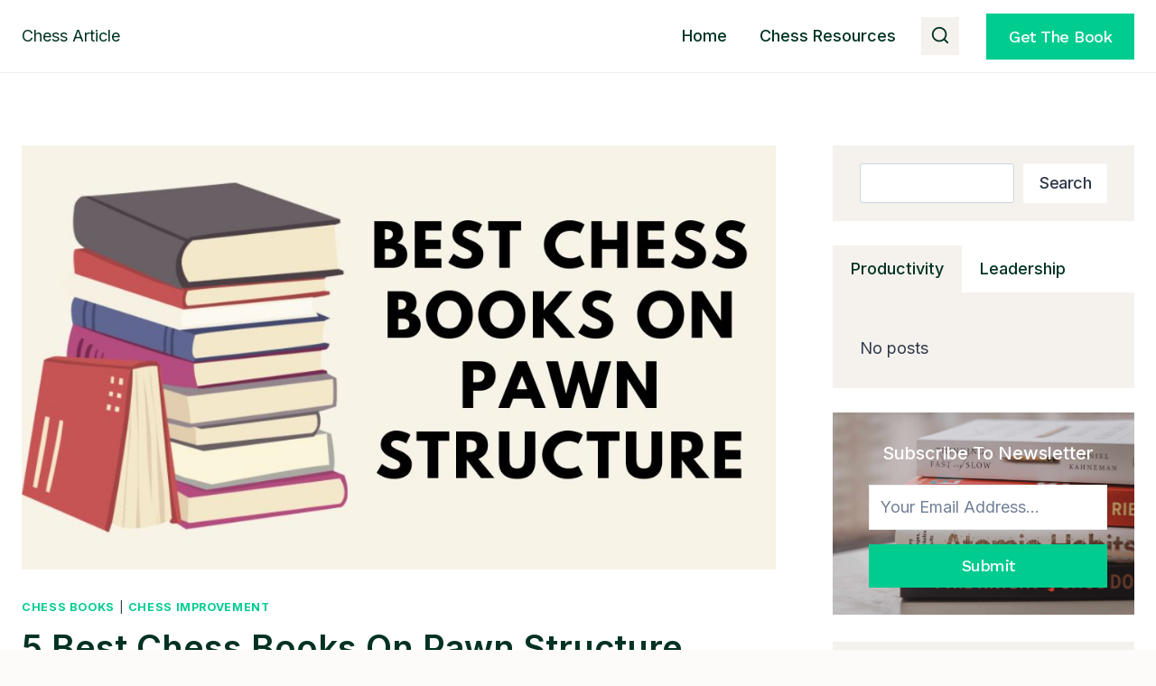

--- FILE ---
content_type: text/html; charset=UTF-8
request_url: https://chessarticle.com/chess-books-on-pawn-structure/
body_size: 42677
content:
<!doctype html>
<html lang="en-US" prefix="og: https://ogp.me/ns#" class="no-js" itemtype="https://schema.org/Blog" itemscope>
<head>
	<meta charset="UTF-8">
	<meta name="viewport" content="width=device-width, initial-scale=1, minimum-scale=1">
	
<!-- Search Engine Optimization by Rank Math - https://rankmath.com/ -->
<title>5 Best Chess Books on Pawn Structure - chessarticle.com</title>
<meta name="description" content="Pawn Structure is a key element to learn. In this article, you will find best chess books on pawn structure to learn and study"/>
<meta name="robots" content="follow, index, max-snippet:-1, max-video-preview:-1, max-image-preview:large"/>
<link rel="canonical" href="https://chessarticle.com/chess-books-on-pawn-structure/" />
<meta property="og:locale" content="en_US" />
<meta property="og:type" content="article" />
<meta property="og:title" content="5 Best Chess Books on Pawn Structure - chessarticle.com" />
<meta property="og:description" content="Pawn Structure is a key element to learn. In this article, you will find best chess books on pawn structure to learn and study" />
<meta property="og:url" content="https://chessarticle.com/chess-books-on-pawn-structure/" />
<meta property="og:site_name" content="chessarticle.com" />
<meta property="article:tag" content="chess books" />
<meta property="article:tag" content="chess courses" />
<meta property="article:tag" content="pawn structure" />
<meta property="article:section" content="Chess Books" />
<meta property="og:updated_time" content="2022-10-16T13:49:19+00:00" />
<meta property="og:image" content="https://chessarticle.com/wp-content/uploads/2022/10/Best-Chess-Books-on-Pawn-Structure.jpg" />
<meta property="og:image:secure_url" content="https://chessarticle.com/wp-content/uploads/2022/10/Best-Chess-Books-on-Pawn-Structure.jpg" />
<meta property="og:image:width" content="1000" />
<meta property="og:image:height" content="800" />
<meta property="og:image:alt" content="Chess Books on Pawn Structure" />
<meta property="og:image:type" content="image/jpeg" />
<meta property="article:published_time" content="2022-10-16T13:48:34+00:00" />
<meta property="article:modified_time" content="2022-10-16T13:49:19+00:00" />
<meta name="twitter:card" content="summary_large_image" />
<meta name="twitter:title" content="5 Best Chess Books on Pawn Structure - chessarticle.com" />
<meta name="twitter:description" content="Pawn Structure is a key element to learn. In this article, you will find best chess books on pawn structure to learn and study" />
<meta name="twitter:image" content="https://chessarticle.com/wp-content/uploads/2022/10/Best-Chess-Books-on-Pawn-Structure.jpg" />
<meta name="twitter:label1" content="Written by" />
<meta name="twitter:data1" content="IM Nikhil Dixit" />
<meta name="twitter:label2" content="Time to read" />
<meta name="twitter:data2" content="5 minutes" />
<script type="application/ld+json" class="rank-math-schema">{"@context":"https://schema.org","@graph":[{"@type":"Organization","@id":"https://chessarticle.com/#organization","name":"chessarticles64@gmail.com","url":"https://chessarticle.com","logo":{"@type":"ImageObject","@id":"https://chessarticle.com/#logo","url":"http://chessarticle.com/wp-content/uploads/2020/06/cropped-82f3cb0d-4684-4b66-8328-5681579f33d9-2.jpg","contentUrl":"http://chessarticle.com/wp-content/uploads/2020/06/cropped-82f3cb0d-4684-4b66-8328-5681579f33d9-2.jpg","caption":"chessarticle.com","inLanguage":"en-US","width":"618","height":"618"}},{"@type":"WebSite","@id":"https://chessarticle.com/#website","url":"https://chessarticle.com","name":"chessarticle.com","publisher":{"@id":"https://chessarticle.com/#organization"},"inLanguage":"en-US"},{"@type":"ImageObject","@id":"https://chessarticle.com/wp-content/uploads/2022/10/Best-Chess-Books-on-Pawn-Structure.jpg","url":"https://chessarticle.com/wp-content/uploads/2022/10/Best-Chess-Books-on-Pawn-Structure.jpg","width":"1000","height":"800","caption":"Chess Books on Pawn Structure","inLanguage":"en-US"},{"@type":"WebPage","@id":"https://chessarticle.com/chess-books-on-pawn-structure/#webpage","url":"https://chessarticle.com/chess-books-on-pawn-structure/","name":"5 Best Chess Books on Pawn Structure - chessarticle.com","datePublished":"2022-10-16T13:48:34+00:00","dateModified":"2022-10-16T13:49:19+00:00","isPartOf":{"@id":"https://chessarticle.com/#website"},"primaryImageOfPage":{"@id":"https://chessarticle.com/wp-content/uploads/2022/10/Best-Chess-Books-on-Pawn-Structure.jpg"},"inLanguage":"en-US"},{"@type":"Person","@id":"https://chessarticle.com/author/chessarticles64gmail-com/","name":"IM Nikhil Dixit","url":"https://chessarticle.com/author/chessarticles64gmail-com/","image":{"@type":"ImageObject","@id":"https://secure.gravatar.com/avatar/6f276535b72061643f8212122a3098c4?s=96&amp;d=mm&amp;r=g","url":"https://secure.gravatar.com/avatar/6f276535b72061643f8212122a3098c4?s=96&amp;d=mm&amp;r=g","caption":"IM Nikhil Dixit","inLanguage":"en-US"},"sameAs":["http://chessarticle.com","https://lichess.org/@/nikhildixit","https://www.chess.com/member/dixit_nikhil"],"worksFor":{"@id":"https://chessarticle.com/#organization"}},{"@type":"NewsArticle","headline":"5 Best Chess Books on Pawn Structure - chessarticle.com","keywords":"Chess Books on Pawn Structure","datePublished":"2022-10-16T13:48:34+00:00","dateModified":"2022-10-16T13:49:19+00:00","author":{"@id":"https://chessarticle.com/author/chessarticles64gmail-com/","name":"IM Nikhil Dixit"},"publisher":{"@id":"https://chessarticle.com/#organization"},"description":"Pawn Structure is a key element to learn. In this article, you will find best chess books on pawn structure to learn and study","name":"5 Best Chess Books on Pawn Structure - chessarticle.com","@id":"https://chessarticle.com/chess-books-on-pawn-structure/#richSnippet","isPartOf":{"@id":"https://chessarticle.com/chess-books-on-pawn-structure/#webpage"},"image":{"@id":"https://chessarticle.com/wp-content/uploads/2022/10/Best-Chess-Books-on-Pawn-Structure.jpg"},"inLanguage":"en-US","mainEntityOfPage":{"@id":"https://chessarticle.com/chess-books-on-pawn-structure/#webpage"}}]}</script>
<!-- /Rank Math WordPress SEO plugin -->

<link rel='dns-prefetch' href='//www.googletagmanager.com' />
<link rel='dns-prefetch' href='//pagead2.googlesyndication.com' />
<link rel="alternate" type="application/rss+xml" title="chessarticle.com &raquo; Feed" href="https://chessarticle.com/feed/" />
<link rel="alternate" type="text/calendar" title="chessarticle.com &raquo; iCal Feed" href="https://chessarticle.com/events/?ical=1" />
			<script>document.documentElement.classList.remove( 'no-js' );</script>
					<!-- This site uses the Google Analytics by MonsterInsights plugin v9.2.4 - Using Analytics tracking - https://www.monsterinsights.com/ -->
							<script src="//www.googletagmanager.com/gtag/js?id=G-H1NHBW1SM0"  data-cfasync="false" data-wpfc-render="false" async></script>
			<script data-cfasync="false" data-wpfc-render="false">
				var mi_version = '9.2.4';
				var mi_track_user = true;
				var mi_no_track_reason = '';
								var MonsterInsightsDefaultLocations = {"page_location":"https:\/\/chessarticle.com\/chess-books-on-pawn-structure\/"};
				if ( typeof MonsterInsightsPrivacyGuardFilter === 'function' ) {
					var MonsterInsightsLocations = (typeof MonsterInsightsExcludeQuery === 'object') ? MonsterInsightsPrivacyGuardFilter( MonsterInsightsExcludeQuery ) : MonsterInsightsPrivacyGuardFilter( MonsterInsightsDefaultLocations );
				} else {
					var MonsterInsightsLocations = (typeof MonsterInsightsExcludeQuery === 'object') ? MonsterInsightsExcludeQuery : MonsterInsightsDefaultLocations;
				}

								var disableStrs = [
										'ga-disable-G-H1NHBW1SM0',
									];

				/* Function to detect opted out users */
				function __gtagTrackerIsOptedOut() {
					for (var index = 0; index < disableStrs.length; index++) {
						if (document.cookie.indexOf(disableStrs[index] + '=true') > -1) {
							return true;
						}
					}

					return false;
				}

				/* Disable tracking if the opt-out cookie exists. */
				if (__gtagTrackerIsOptedOut()) {
					for (var index = 0; index < disableStrs.length; index++) {
						window[disableStrs[index]] = true;
					}
				}

				/* Opt-out function */
				function __gtagTrackerOptout() {
					for (var index = 0; index < disableStrs.length; index++) {
						document.cookie = disableStrs[index] + '=true; expires=Thu, 31 Dec 2099 23:59:59 UTC; path=/';
						window[disableStrs[index]] = true;
					}
				}

				if ('undefined' === typeof gaOptout) {
					function gaOptout() {
						__gtagTrackerOptout();
					}
				}
								window.dataLayer = window.dataLayer || [];

				window.MonsterInsightsDualTracker = {
					helpers: {},
					trackers: {},
				};
				if (mi_track_user) {
					function __gtagDataLayer() {
						dataLayer.push(arguments);
					}

					function __gtagTracker(type, name, parameters) {
						if (!parameters) {
							parameters = {};
						}

						if (parameters.send_to) {
							__gtagDataLayer.apply(null, arguments);
							return;
						}

						if (type === 'event') {
														parameters.send_to = monsterinsights_frontend.v4_id;
							var hookName = name;
							if (typeof parameters['event_category'] !== 'undefined') {
								hookName = parameters['event_category'] + ':' + name;
							}

							if (typeof MonsterInsightsDualTracker.trackers[hookName] !== 'undefined') {
								MonsterInsightsDualTracker.trackers[hookName](parameters);
							} else {
								__gtagDataLayer('event', name, parameters);
							}
							
						} else {
							__gtagDataLayer.apply(null, arguments);
						}
					}

					__gtagTracker('js', new Date());
					__gtagTracker('set', {
						'developer_id.dZGIzZG': true,
											});
					if ( MonsterInsightsLocations.page_location ) {
						__gtagTracker('set', MonsterInsightsLocations);
					}
										__gtagTracker('config', 'G-H1NHBW1SM0', {"forceSSL":"true","link_attribution":"true"} );
															window.gtag = __gtagTracker;										(function () {
						/* https://developers.google.com/analytics/devguides/collection/analyticsjs/ */
						/* ga and __gaTracker compatibility shim. */
						var noopfn = function () {
							return null;
						};
						var newtracker = function () {
							return new Tracker();
						};
						var Tracker = function () {
							return null;
						};
						var p = Tracker.prototype;
						p.get = noopfn;
						p.set = noopfn;
						p.send = function () {
							var args = Array.prototype.slice.call(arguments);
							args.unshift('send');
							__gaTracker.apply(null, args);
						};
						var __gaTracker = function () {
							var len = arguments.length;
							if (len === 0) {
								return;
							}
							var f = arguments[len - 1];
							if (typeof f !== 'object' || f === null || typeof f.hitCallback !== 'function') {
								if ('send' === arguments[0]) {
									var hitConverted, hitObject = false, action;
									if ('event' === arguments[1]) {
										if ('undefined' !== typeof arguments[3]) {
											hitObject = {
												'eventAction': arguments[3],
												'eventCategory': arguments[2],
												'eventLabel': arguments[4],
												'value': arguments[5] ? arguments[5] : 1,
											}
										}
									}
									if ('pageview' === arguments[1]) {
										if ('undefined' !== typeof arguments[2]) {
											hitObject = {
												'eventAction': 'page_view',
												'page_path': arguments[2],
											}
										}
									}
									if (typeof arguments[2] === 'object') {
										hitObject = arguments[2];
									}
									if (typeof arguments[5] === 'object') {
										Object.assign(hitObject, arguments[5]);
									}
									if ('undefined' !== typeof arguments[1].hitType) {
										hitObject = arguments[1];
										if ('pageview' === hitObject.hitType) {
											hitObject.eventAction = 'page_view';
										}
									}
									if (hitObject) {
										action = 'timing' === arguments[1].hitType ? 'timing_complete' : hitObject.eventAction;
										hitConverted = mapArgs(hitObject);
										__gtagTracker('event', action, hitConverted);
									}
								}
								return;
							}

							function mapArgs(args) {
								var arg, hit = {};
								var gaMap = {
									'eventCategory': 'event_category',
									'eventAction': 'event_action',
									'eventLabel': 'event_label',
									'eventValue': 'event_value',
									'nonInteraction': 'non_interaction',
									'timingCategory': 'event_category',
									'timingVar': 'name',
									'timingValue': 'value',
									'timingLabel': 'event_label',
									'page': 'page_path',
									'location': 'page_location',
									'title': 'page_title',
									'referrer' : 'page_referrer',
								};
								for (arg in args) {
																		if (!(!args.hasOwnProperty(arg) || !gaMap.hasOwnProperty(arg))) {
										hit[gaMap[arg]] = args[arg];
									} else {
										hit[arg] = args[arg];
									}
								}
								return hit;
							}

							try {
								f.hitCallback();
							} catch (ex) {
							}
						};
						__gaTracker.create = newtracker;
						__gaTracker.getByName = newtracker;
						__gaTracker.getAll = function () {
							return [];
						};
						__gaTracker.remove = noopfn;
						__gaTracker.loaded = true;
						window['__gaTracker'] = __gaTracker;
					})();
									} else {
										console.log("");
					(function () {
						function __gtagTracker() {
							return null;
						}

						window['__gtagTracker'] = __gtagTracker;
						window['gtag'] = __gtagTracker;
					})();
									}
			</script>
				<!-- / Google Analytics by MonsterInsights -->
		<script>
window._wpemojiSettings = {"baseUrl":"https:\/\/s.w.org\/images\/core\/emoji\/15.0.3\/72x72\/","ext":".png","svgUrl":"https:\/\/s.w.org\/images\/core\/emoji\/15.0.3\/svg\/","svgExt":".svg","source":{"concatemoji":"https:\/\/chessarticle.com\/wp-includes\/js\/wp-emoji-release.min.js?ver=6.6.4"}};
/*! This file is auto-generated */
!function(i,n){var o,s,e;function c(e){try{var t={supportTests:e,timestamp:(new Date).valueOf()};sessionStorage.setItem(o,JSON.stringify(t))}catch(e){}}function p(e,t,n){e.clearRect(0,0,e.canvas.width,e.canvas.height),e.fillText(t,0,0);var t=new Uint32Array(e.getImageData(0,0,e.canvas.width,e.canvas.height).data),r=(e.clearRect(0,0,e.canvas.width,e.canvas.height),e.fillText(n,0,0),new Uint32Array(e.getImageData(0,0,e.canvas.width,e.canvas.height).data));return t.every(function(e,t){return e===r[t]})}function u(e,t,n){switch(t){case"flag":return n(e,"\ud83c\udff3\ufe0f\u200d\u26a7\ufe0f","\ud83c\udff3\ufe0f\u200b\u26a7\ufe0f")?!1:!n(e,"\ud83c\uddfa\ud83c\uddf3","\ud83c\uddfa\u200b\ud83c\uddf3")&&!n(e,"\ud83c\udff4\udb40\udc67\udb40\udc62\udb40\udc65\udb40\udc6e\udb40\udc67\udb40\udc7f","\ud83c\udff4\u200b\udb40\udc67\u200b\udb40\udc62\u200b\udb40\udc65\u200b\udb40\udc6e\u200b\udb40\udc67\u200b\udb40\udc7f");case"emoji":return!n(e,"\ud83d\udc26\u200d\u2b1b","\ud83d\udc26\u200b\u2b1b")}return!1}function f(e,t,n){var r="undefined"!=typeof WorkerGlobalScope&&self instanceof WorkerGlobalScope?new OffscreenCanvas(300,150):i.createElement("canvas"),a=r.getContext("2d",{willReadFrequently:!0}),o=(a.textBaseline="top",a.font="600 32px Arial",{});return e.forEach(function(e){o[e]=t(a,e,n)}),o}function t(e){var t=i.createElement("script");t.src=e,t.defer=!0,i.head.appendChild(t)}"undefined"!=typeof Promise&&(o="wpEmojiSettingsSupports",s=["flag","emoji"],n.supports={everything:!0,everythingExceptFlag:!0},e=new Promise(function(e){i.addEventListener("DOMContentLoaded",e,{once:!0})}),new Promise(function(t){var n=function(){try{var e=JSON.parse(sessionStorage.getItem(o));if("object"==typeof e&&"number"==typeof e.timestamp&&(new Date).valueOf()<e.timestamp+604800&&"object"==typeof e.supportTests)return e.supportTests}catch(e){}return null}();if(!n){if("undefined"!=typeof Worker&&"undefined"!=typeof OffscreenCanvas&&"undefined"!=typeof URL&&URL.createObjectURL&&"undefined"!=typeof Blob)try{var e="postMessage("+f.toString()+"("+[JSON.stringify(s),u.toString(),p.toString()].join(",")+"));",r=new Blob([e],{type:"text/javascript"}),a=new Worker(URL.createObjectURL(r),{name:"wpTestEmojiSupports"});return void(a.onmessage=function(e){c(n=e.data),a.terminate(),t(n)})}catch(e){}c(n=f(s,u,p))}t(n)}).then(function(e){for(var t in e)n.supports[t]=e[t],n.supports.everything=n.supports.everything&&n.supports[t],"flag"!==t&&(n.supports.everythingExceptFlag=n.supports.everythingExceptFlag&&n.supports[t]);n.supports.everythingExceptFlag=n.supports.everythingExceptFlag&&!n.supports.flag,n.DOMReady=!1,n.readyCallback=function(){n.DOMReady=!0}}).then(function(){return e}).then(function(){var e;n.supports.everything||(n.readyCallback(),(e=n.source||{}).concatemoji?t(e.concatemoji):e.wpemoji&&e.twemoji&&(t(e.twemoji),t(e.wpemoji)))}))}((window,document),window._wpemojiSettings);
</script>

<style id='wp-emoji-styles-inline-css'>

	img.wp-smiley, img.emoji {
		display: inline !important;
		border: none !important;
		box-shadow: none !important;
		height: 1em !important;
		width: 1em !important;
		margin: 0 0.07em !important;
		vertical-align: -0.1em !important;
		background: none !important;
		padding: 0 !important;
	}
</style>
<link rel='stylesheet' id='wp-block-library-css' href='https://chessarticle.com/wp-includes/css/dist/block-library/style.min.css?ver=6.6.4' media='all' />
<link rel='stylesheet' id='kadence-creative-kit-marquee-css' href='https://chessarticle.com/wp-content/plugins/kadence-creative-kit/build/blocks/marquee/style-index.css?ver=1.1.1' media='all' />
<style id='classic-theme-styles-inline-css'>
/*! This file is auto-generated */
.wp-block-button__link{color:#fff;background-color:#32373c;border-radius:9999px;box-shadow:none;text-decoration:none;padding:calc(.667em + 2px) calc(1.333em + 2px);font-size:1.125em}.wp-block-file__button{background:#32373c;color:#fff;text-decoration:none}
</style>
<style id='global-styles-inline-css'>
:root{--wp--preset--aspect-ratio--square: 1;--wp--preset--aspect-ratio--4-3: 4/3;--wp--preset--aspect-ratio--3-4: 3/4;--wp--preset--aspect-ratio--3-2: 3/2;--wp--preset--aspect-ratio--2-3: 2/3;--wp--preset--aspect-ratio--16-9: 16/9;--wp--preset--aspect-ratio--9-16: 9/16;--wp--preset--color--black: #000000;--wp--preset--color--cyan-bluish-gray: #abb8c3;--wp--preset--color--white: #ffffff;--wp--preset--color--pale-pink: #f78da7;--wp--preset--color--vivid-red: #cf2e2e;--wp--preset--color--luminous-vivid-orange: #ff6900;--wp--preset--color--luminous-vivid-amber: #fcb900;--wp--preset--color--light-green-cyan: #7bdcb5;--wp--preset--color--vivid-green-cyan: #00d084;--wp--preset--color--pale-cyan-blue: #8ed1fc;--wp--preset--color--vivid-cyan-blue: #0693e3;--wp--preset--color--vivid-purple: #9b51e0;--wp--preset--color--theme-palette-1: var(--global-palette1);--wp--preset--color--theme-palette-2: var(--global-palette2);--wp--preset--color--theme-palette-3: var(--global-palette3);--wp--preset--color--theme-palette-4: var(--global-palette4);--wp--preset--color--theme-palette-5: var(--global-palette5);--wp--preset--color--theme-palette-6: var(--global-palette6);--wp--preset--color--theme-palette-7: var(--global-palette7);--wp--preset--color--theme-palette-8: var(--global-palette8);--wp--preset--color--theme-palette-9: var(--global-palette9);--wp--preset--color--theme-palette-10: var(--global-palette10);--wp--preset--color--theme-palette-11: var(--global-palette11);--wp--preset--color--theme-palette-12: var(--global-palette12);--wp--preset--color--theme-palette-13: var(--global-palette13);--wp--preset--color--theme-palette-14: var(--global-palette14);--wp--preset--color--theme-palette-15: var(--global-palette15);--wp--preset--gradient--vivid-cyan-blue-to-vivid-purple: linear-gradient(135deg,rgba(6,147,227,1) 0%,rgb(155,81,224) 100%);--wp--preset--gradient--light-green-cyan-to-vivid-green-cyan: linear-gradient(135deg,rgb(122,220,180) 0%,rgb(0,208,130) 100%);--wp--preset--gradient--luminous-vivid-amber-to-luminous-vivid-orange: linear-gradient(135deg,rgba(252,185,0,1) 0%,rgba(255,105,0,1) 100%);--wp--preset--gradient--luminous-vivid-orange-to-vivid-red: linear-gradient(135deg,rgba(255,105,0,1) 0%,rgb(207,46,46) 100%);--wp--preset--gradient--very-light-gray-to-cyan-bluish-gray: linear-gradient(135deg,rgb(238,238,238) 0%,rgb(169,184,195) 100%);--wp--preset--gradient--cool-to-warm-spectrum: linear-gradient(135deg,rgb(74,234,220) 0%,rgb(151,120,209) 20%,rgb(207,42,186) 40%,rgb(238,44,130) 60%,rgb(251,105,98) 80%,rgb(254,248,76) 100%);--wp--preset--gradient--blush-light-purple: linear-gradient(135deg,rgb(255,206,236) 0%,rgb(152,150,240) 100%);--wp--preset--gradient--blush-bordeaux: linear-gradient(135deg,rgb(254,205,165) 0%,rgb(254,45,45) 50%,rgb(107,0,62) 100%);--wp--preset--gradient--luminous-dusk: linear-gradient(135deg,rgb(255,203,112) 0%,rgb(199,81,192) 50%,rgb(65,88,208) 100%);--wp--preset--gradient--pale-ocean: linear-gradient(135deg,rgb(255,245,203) 0%,rgb(182,227,212) 50%,rgb(51,167,181) 100%);--wp--preset--gradient--electric-grass: linear-gradient(135deg,rgb(202,248,128) 0%,rgb(113,206,126) 100%);--wp--preset--gradient--midnight: linear-gradient(135deg,rgb(2,3,129) 0%,rgb(40,116,252) 100%);--wp--preset--font-size--small: var(--global-font-size-small);--wp--preset--font-size--medium: var(--global-font-size-medium);--wp--preset--font-size--large: var(--global-font-size-large);--wp--preset--font-size--x-large: 42px;--wp--preset--font-size--larger: var(--global-font-size-larger);--wp--preset--font-size--xxlarge: var(--global-font-size-xxlarge);--wp--preset--spacing--20: 0.44rem;--wp--preset--spacing--30: 0.67rem;--wp--preset--spacing--40: 1rem;--wp--preset--spacing--50: 1.5rem;--wp--preset--spacing--60: 2.25rem;--wp--preset--spacing--70: 3.38rem;--wp--preset--spacing--80: 5.06rem;--wp--preset--shadow--natural: 6px 6px 9px rgba(0, 0, 0, 0.2);--wp--preset--shadow--deep: 12px 12px 50px rgba(0, 0, 0, 0.4);--wp--preset--shadow--sharp: 6px 6px 0px rgba(0, 0, 0, 0.2);--wp--preset--shadow--outlined: 6px 6px 0px -3px rgba(255, 255, 255, 1), 6px 6px rgba(0, 0, 0, 1);--wp--preset--shadow--crisp: 6px 6px 0px rgba(0, 0, 0, 1);}:where(.is-layout-flex){gap: 0.5em;}:where(.is-layout-grid){gap: 0.5em;}body .is-layout-flex{display: flex;}.is-layout-flex{flex-wrap: wrap;align-items: center;}.is-layout-flex > :is(*, div){margin: 0;}body .is-layout-grid{display: grid;}.is-layout-grid > :is(*, div){margin: 0;}:where(.wp-block-columns.is-layout-flex){gap: 2em;}:where(.wp-block-columns.is-layout-grid){gap: 2em;}:where(.wp-block-post-template.is-layout-flex){gap: 1.25em;}:where(.wp-block-post-template.is-layout-grid){gap: 1.25em;}.has-black-color{color: var(--wp--preset--color--black) !important;}.has-cyan-bluish-gray-color{color: var(--wp--preset--color--cyan-bluish-gray) !important;}.has-white-color{color: var(--wp--preset--color--white) !important;}.has-pale-pink-color{color: var(--wp--preset--color--pale-pink) !important;}.has-vivid-red-color{color: var(--wp--preset--color--vivid-red) !important;}.has-luminous-vivid-orange-color{color: var(--wp--preset--color--luminous-vivid-orange) !important;}.has-luminous-vivid-amber-color{color: var(--wp--preset--color--luminous-vivid-amber) !important;}.has-light-green-cyan-color{color: var(--wp--preset--color--light-green-cyan) !important;}.has-vivid-green-cyan-color{color: var(--wp--preset--color--vivid-green-cyan) !important;}.has-pale-cyan-blue-color{color: var(--wp--preset--color--pale-cyan-blue) !important;}.has-vivid-cyan-blue-color{color: var(--wp--preset--color--vivid-cyan-blue) !important;}.has-vivid-purple-color{color: var(--wp--preset--color--vivid-purple) !important;}.has-black-background-color{background-color: var(--wp--preset--color--black) !important;}.has-cyan-bluish-gray-background-color{background-color: var(--wp--preset--color--cyan-bluish-gray) !important;}.has-white-background-color{background-color: var(--wp--preset--color--white) !important;}.has-pale-pink-background-color{background-color: var(--wp--preset--color--pale-pink) !important;}.has-vivid-red-background-color{background-color: var(--wp--preset--color--vivid-red) !important;}.has-luminous-vivid-orange-background-color{background-color: var(--wp--preset--color--luminous-vivid-orange) !important;}.has-luminous-vivid-amber-background-color{background-color: var(--wp--preset--color--luminous-vivid-amber) !important;}.has-light-green-cyan-background-color{background-color: var(--wp--preset--color--light-green-cyan) !important;}.has-vivid-green-cyan-background-color{background-color: var(--wp--preset--color--vivid-green-cyan) !important;}.has-pale-cyan-blue-background-color{background-color: var(--wp--preset--color--pale-cyan-blue) !important;}.has-vivid-cyan-blue-background-color{background-color: var(--wp--preset--color--vivid-cyan-blue) !important;}.has-vivid-purple-background-color{background-color: var(--wp--preset--color--vivid-purple) !important;}.has-black-border-color{border-color: var(--wp--preset--color--black) !important;}.has-cyan-bluish-gray-border-color{border-color: var(--wp--preset--color--cyan-bluish-gray) !important;}.has-white-border-color{border-color: var(--wp--preset--color--white) !important;}.has-pale-pink-border-color{border-color: var(--wp--preset--color--pale-pink) !important;}.has-vivid-red-border-color{border-color: var(--wp--preset--color--vivid-red) !important;}.has-luminous-vivid-orange-border-color{border-color: var(--wp--preset--color--luminous-vivid-orange) !important;}.has-luminous-vivid-amber-border-color{border-color: var(--wp--preset--color--luminous-vivid-amber) !important;}.has-light-green-cyan-border-color{border-color: var(--wp--preset--color--light-green-cyan) !important;}.has-vivid-green-cyan-border-color{border-color: var(--wp--preset--color--vivid-green-cyan) !important;}.has-pale-cyan-blue-border-color{border-color: var(--wp--preset--color--pale-cyan-blue) !important;}.has-vivid-cyan-blue-border-color{border-color: var(--wp--preset--color--vivid-cyan-blue) !important;}.has-vivid-purple-border-color{border-color: var(--wp--preset--color--vivid-purple) !important;}.has-vivid-cyan-blue-to-vivid-purple-gradient-background{background: var(--wp--preset--gradient--vivid-cyan-blue-to-vivid-purple) !important;}.has-light-green-cyan-to-vivid-green-cyan-gradient-background{background: var(--wp--preset--gradient--light-green-cyan-to-vivid-green-cyan) !important;}.has-luminous-vivid-amber-to-luminous-vivid-orange-gradient-background{background: var(--wp--preset--gradient--luminous-vivid-amber-to-luminous-vivid-orange) !important;}.has-luminous-vivid-orange-to-vivid-red-gradient-background{background: var(--wp--preset--gradient--luminous-vivid-orange-to-vivid-red) !important;}.has-very-light-gray-to-cyan-bluish-gray-gradient-background{background: var(--wp--preset--gradient--very-light-gray-to-cyan-bluish-gray) !important;}.has-cool-to-warm-spectrum-gradient-background{background: var(--wp--preset--gradient--cool-to-warm-spectrum) !important;}.has-blush-light-purple-gradient-background{background: var(--wp--preset--gradient--blush-light-purple) !important;}.has-blush-bordeaux-gradient-background{background: var(--wp--preset--gradient--blush-bordeaux) !important;}.has-luminous-dusk-gradient-background{background: var(--wp--preset--gradient--luminous-dusk) !important;}.has-pale-ocean-gradient-background{background: var(--wp--preset--gradient--pale-ocean) !important;}.has-electric-grass-gradient-background{background: var(--wp--preset--gradient--electric-grass) !important;}.has-midnight-gradient-background{background: var(--wp--preset--gradient--midnight) !important;}.has-small-font-size{font-size: var(--wp--preset--font-size--small) !important;}.has-medium-font-size{font-size: var(--wp--preset--font-size--medium) !important;}.has-large-font-size{font-size: var(--wp--preset--font-size--large) !important;}.has-x-large-font-size{font-size: var(--wp--preset--font-size--x-large) !important;}
:where(.wp-block-post-template.is-layout-flex){gap: 1.25em;}:where(.wp-block-post-template.is-layout-grid){gap: 1.25em;}
:where(.wp-block-columns.is-layout-flex){gap: 2em;}:where(.wp-block-columns.is-layout-grid){gap: 2em;}
:root :where(.wp-block-pullquote){font-size: 1.5em;line-height: 1.6;}
</style>
<link rel='stylesheet' id='kadence-global-css' href='https://chessarticle.com/wp-content/themes/kadence/assets/css/global.min.css?ver=1.4.2' media='all' />
<style id='kadence-global-inline-css'>
/* Kadence Base CSS */
:root{--global-palette1:#00cc90;--global-palette2:#11ae80;--global-palette3:#013222;--global-palette4:#2D3748;--global-palette5:#4A5568;--global-palette6:#718096;--global-palette7:#f5f2ed;--global-palette8:#fcfbfa;--global-palette9:#ffffff;--global-palette10:oklch(from var(--global-palette1) calc(l + 0.10 * (1 - l)) calc(c * 1.00) calc(h + 180) / 100%);--global-palette11:#13612e;--global-palette12:#1159af;--global-palette13:#b82105;--global-palette14:#f7630c;--global-palette15:#f5a524;--global-palette9rgb:255, 255, 255;--global-palette-highlight:var(--global-palette1);--global-palette-highlight-alt:var(--global-palette2);--global-palette-highlight-alt2:var(--global-palette9);--global-palette-btn-bg:var(--global-palette1);--global-palette-btn-bg-hover:var(--global-palette2);--global-palette-btn:var(--global-palette9);--global-palette-btn-hover:var(--global-palette9);--global-palette-btn-sec-bg:var(--global-palette7);--global-palette-btn-sec-bg-hover:var(--global-palette2);--global-palette-btn-sec:var(--global-palette3);--global-palette-btn-sec-hover:var(--global-palette9);--global-body-font-family:Inter, sans-serif;--global-heading-font-family:Inter, sans-serif;--global-primary-nav-font-family:inherit;--global-fallback-font:sans-serif;--global-display-fallback-font:sans-serif;--global-content-width:1290px;--global-content-wide-width:calc(1290px + 230px);--global-content-narrow-width:842px;--global-content-edge-padding:1.5rem;--global-content-boxed-padding:2rem;--global-calc-content-width:calc(1290px - var(--global-content-edge-padding) - var(--global-content-edge-padding) );--wp--style--global--content-size:var(--global-calc-content-width);}.wp-site-blocks{--global-vw:calc( 100vw - ( 0.5 * var(--scrollbar-offset)));}body{background:var(--global-palette8);}body, input, select, optgroup, textarea{font-style:normal;font-weight:normal;font-size:18px;line-height:1.6;font-family:var(--global-body-font-family);color:var(--global-palette4);}.content-bg, body.content-style-unboxed .site{background:var(--global-palette9);}h1,h2,h3,h4,h5,h6{font-family:var(--global-heading-font-family);}h1{font-style:normal;font-weight:600;font-size:38px;line-height:1.5;text-transform:capitalize;color:var(--global-palette3);}h2{font-style:normal;font-weight:600;font-size:32px;line-height:1.5;text-transform:capitalize;color:var(--global-palette3);}h3{font-style:normal;font-weight:600;font-size:24px;line-height:1.5;text-transform:capitalize;color:var(--global-palette3);}h4{font-style:normal;font-weight:600;font-size:22px;line-height:1.5;text-transform:capitalize;color:var(--global-palette3);}h5{font-style:normal;font-weight:500;font-size:20px;line-height:1.5;text-transform:capitalize;color:var(--global-palette3);}h6{font-style:normal;font-weight:500;font-size:18px;line-height:1.5;text-transform:capitalize;color:var(--global-palette3);}@media all and (max-width: 767px){h1{font-size:34px;}h2{font-size:26px;line-height:1.4;}}.entry-hero .kadence-breadcrumbs{max-width:1290px;}.site-container, .site-header-row-layout-contained, .site-footer-row-layout-contained, .entry-hero-layout-contained, .comments-area, .alignfull > .wp-block-cover__inner-container, .alignwide > .wp-block-cover__inner-container{max-width:var(--global-content-width);}.content-width-narrow .content-container.site-container, .content-width-narrow .hero-container.site-container{max-width:var(--global-content-narrow-width);}@media all and (min-width: 1520px){.wp-site-blocks .content-container  .alignwide{margin-left:-115px;margin-right:-115px;width:unset;max-width:unset;}}@media all and (min-width: 1102px){.content-width-narrow .wp-site-blocks .content-container .alignwide{margin-left:-130px;margin-right:-130px;width:unset;max-width:unset;}}.content-style-boxed .wp-site-blocks .entry-content .alignwide{margin-left:calc( -1 * var( --global-content-boxed-padding ) );margin-right:calc( -1 * var( --global-content-boxed-padding ) );}.content-area{margin-top:5rem;margin-bottom:5rem;}@media all and (max-width: 1024px){.content-area{margin-top:3rem;margin-bottom:3rem;}}@media all and (max-width: 767px){.content-area{margin-top:2rem;margin-bottom:2rem;}}@media all and (max-width: 1024px){:root{--global-content-boxed-padding:2rem;}}@media all and (max-width: 767px){:root{--global-content-boxed-padding:1.5rem;}}.entry-content-wrap{padding:2rem;}@media all and (max-width: 1024px){.entry-content-wrap{padding:2rem;}}@media all and (max-width: 767px){.entry-content-wrap{padding:1.5rem;}}.entry.single-entry{box-shadow:0px 15px 15px -10px rgba(0,0,0,0);}.entry.loop-entry{box-shadow:0px 15px 15px -10px rgba(0,0,0,0);}.loop-entry .entry-content-wrap{padding:2rem;}@media all and (max-width: 1024px){.loop-entry .entry-content-wrap{padding:2rem;}}@media all and (max-width: 767px){.loop-entry .entry-content-wrap{padding:1.5rem;}}.primary-sidebar.widget-area .widget{margin-bottom:1.5em;color:var(--global-palette4);}.primary-sidebar.widget-area .widget-title{font-weight:700;font-size:20px;line-height:1.5;color:var(--global-palette3);}button, .button, .wp-block-button__link, input[type="button"], input[type="reset"], input[type="submit"], .fl-button, .elementor-button-wrapper .elementor-button, .wc-block-components-checkout-place-order-button, .wc-block-cart__submit{font-style:normal;font-weight:500;font-size:18px;line-height:1.2;letter-spacing:-0.5px;font-family:'Work Sans', sans-serif;text-transform:capitalize;border-radius:0px;padding:15px 25px 15px 25px;box-shadow:0px 0px 0px -7px rgba(0,0,0,0);}.wp-block-button.is-style-outline .wp-block-button__link{padding:15px 25px 15px 25px;}button:hover, button:focus, button:active, .button:hover, .button:focus, .button:active, .wp-block-button__link:hover, .wp-block-button__link:focus, .wp-block-button__link:active, input[type="button"]:hover, input[type="button"]:focus, input[type="button"]:active, input[type="reset"]:hover, input[type="reset"]:focus, input[type="reset"]:active, input[type="submit"]:hover, input[type="submit"]:focus, input[type="submit"]:active, .elementor-button-wrapper .elementor-button:hover, .elementor-button-wrapper .elementor-button:focus, .elementor-button-wrapper .elementor-button:active, .wc-block-cart__submit:hover{box-shadow:0px 15px 25px -7px rgba(0,0,0,0.1);}.kb-button.kb-btn-global-outline.kb-btn-global-inherit{padding-top:calc(15px - 2px);padding-right:calc(25px - 2px);padding-bottom:calc(15px - 2px);padding-left:calc(25px - 2px);}button.button-style-secondary, .button.button-style-secondary, .wp-block-button__link.button-style-secondary, input[type="button"].button-style-secondary, input[type="reset"].button-style-secondary, input[type="submit"].button-style-secondary, .fl-button.button-style-secondary, .elementor-button-wrapper .elementor-button.button-style-secondary, .wc-block-components-checkout-place-order-button.button-style-secondary, .wc-block-cart__submit.button-style-secondary{font-style:normal;font-weight:500;font-size:18px;line-height:1.2;letter-spacing:-0.5px;font-family:'Work Sans', sans-serif;text-transform:capitalize;}@media all and (min-width: 1025px){.transparent-header .entry-hero .entry-hero-container-inner{padding-top:80px;}}@media all and (max-width: 1024px){.mobile-transparent-header .entry-hero .entry-hero-container-inner{padding-top:0px;}}@media all and (max-width: 767px){.mobile-transparent-header .entry-hero .entry-hero-container-inner{padding-top:0px;}}body.single .entry-related{background:var(--global-palette7);}.wp-site-blocks .post-title h1{font-style:normal;}@media all and (max-width: 767px){.wp-site-blocks .post-title h1{font-size:28px;line-height:1.3;}}.entry-hero.post-hero-section .entry-header{min-height:200px;}.loop-entry.type-post h2.entry-title{font-style:normal;font-size:25px;line-height:1.4;color:var(--global-palette4);}
/* Kadence Header CSS */
@media all and (max-width: 1024px){.mobile-transparent-header #masthead{position:absolute;left:0px;right:0px;z-index:100;}.kadence-scrollbar-fixer.mobile-transparent-header #masthead{right:var(--scrollbar-offset,0);}.mobile-transparent-header #masthead, .mobile-transparent-header .site-top-header-wrap .site-header-row-container-inner, .mobile-transparent-header .site-main-header-wrap .site-header-row-container-inner, .mobile-transparent-header .site-bottom-header-wrap .site-header-row-container-inner{background:transparent;}.site-header-row-tablet-layout-fullwidth, .site-header-row-tablet-layout-standard{padding:0px;}}@media all and (min-width: 1025px){.transparent-header #masthead{position:absolute;left:0px;right:0px;z-index:100;}.transparent-header.kadence-scrollbar-fixer #masthead{right:var(--scrollbar-offset,0);}.transparent-header #masthead, .transparent-header .site-top-header-wrap .site-header-row-container-inner, .transparent-header .site-main-header-wrap .site-header-row-container-inner, .transparent-header .site-bottom-header-wrap .site-header-row-container-inner{background:transparent;}}.site-branding a.brand .logo-icon{max-width:251px;}.site-branding a.brand .logo-icon{color:var(--global-palette3);}.site-branding{padding:0px 0px 0px 0px;}#masthead, #masthead .kadence-sticky-header.item-is-fixed:not(.item-at-start):not(.site-header-row-container):not(.site-main-header-wrap), #masthead .kadence-sticky-header.item-is-fixed:not(.item-at-start) > .site-header-row-container-inner{background:#ffffff;}.site-main-header-wrap .site-header-row-container-inner{border-bottom:1px solid #eeeeee;}.site-main-header-inner-wrap{min-height:80px;}.site-bottom-header-inner-wrap{min-height:0px;}.header-navigation[class*="header-navigation-style-underline"] .header-menu-container.primary-menu-container>ul>li>a:after{width:calc( 100% - 2em);}.main-navigation .primary-menu-container > ul > li.menu-item > a{padding-left:calc(2em / 2);padding-right:calc(2em / 2);padding-top:0.6em;padding-bottom:0.6em;color:#013222;}.main-navigation .primary-menu-container > ul > li.menu-item .dropdown-nav-special-toggle{right:calc(2em / 2);}.main-navigation .primary-menu-container > ul li.menu-item > a{font-style:normal;font-weight:500;}.main-navigation .primary-menu-container > ul > li.menu-item > a:hover{color:var(--global-palette-highlight);}.main-navigation .primary-menu-container > ul > li.menu-item.current-menu-item > a{color:var(--global-palette1);}.header-navigation .header-menu-container ul ul.sub-menu, .header-navigation .header-menu-container ul ul.submenu{background:var(--global-palette9);box-shadow:0px 2px 13px 0px rgba(0,0,0,0.1);}.header-navigation .header-menu-container ul ul li.menu-item, .header-menu-container ul.menu > li.kadence-menu-mega-enabled > ul > li.menu-item > a{border-bottom:1px solid #eeeeee;border-radius:0px 0px 0px 0px;}.header-navigation .header-menu-container ul ul li.menu-item > a{width:200px;padding-top:1em;padding-bottom:1em;color:var(--global-palette3);font-style:normal;font-weight:500;font-size:16px;line-height:1.2;}.header-navigation .header-menu-container ul ul li.menu-item > a:hover{color:var(--global-palette9);background:var(--global-palette3);border-radius:0px 0px 0px 0px;}.header-navigation .header-menu-container ul ul li.menu-item.current-menu-item > a{color:var(--global-palette9);background:var(--global-palette4);border-radius:0px 0px 0px 0px;}.mobile-toggle-open-container .menu-toggle-open, .mobile-toggle-open-container .menu-toggle-open:focus{color:#013222;padding:0.4em 0.6em 0.4em 0.6em;font-size:14px;}.mobile-toggle-open-container .menu-toggle-open.menu-toggle-style-bordered{border:1px solid currentColor;}.mobile-toggle-open-container .menu-toggle-open .menu-toggle-icon{font-size:25px;}.mobile-toggle-open-container .menu-toggle-open:hover, .mobile-toggle-open-container .menu-toggle-open:focus-visible{color:var(--global-palette-highlight);}.mobile-navigation ul li{font-style:normal;font-size:20px;line-height:1.2;}@media all and (max-width: 767px){.mobile-navigation ul li{font-size:18px;}}.mobile-navigation ul li a{padding-top:1em;padding-bottom:1em;}.mobile-navigation ul li > a, .mobile-navigation ul li.menu-item-has-children > .drawer-nav-drop-wrap{color:var(--global-palette8);}.mobile-navigation ul li.current-menu-item > a, .mobile-navigation ul li.current-menu-item.menu-item-has-children > .drawer-nav-drop-wrap{color:var(--global-palette-highlight);}.mobile-navigation ul li.menu-item-has-children .drawer-nav-drop-wrap, .mobile-navigation ul li:not(.menu-item-has-children) a{border-bottom:1px solid rgba(255,255,255,0.1);}.mobile-navigation:not(.drawer-navigation-parent-toggle-true) ul li.menu-item-has-children .drawer-nav-drop-wrap button{border-left:1px solid rgba(255,255,255,0.1);}#mobile-drawer .drawer-inner, #mobile-drawer.popup-drawer-layout-fullwidth.popup-drawer-animation-slice .pop-portion-bg, #mobile-drawer.popup-drawer-layout-fullwidth.popup-drawer-animation-slice.pop-animated.show-drawer .drawer-inner{background:var(--global-palette3);}#mobile-drawer .drawer-header .drawer-toggle{padding:0.6em 0.15em 0.6em 0.15em;font-size:24px;}#main-header .header-button{margin:0px 0px 0px 20px;color:#ffffff;background:var(--global-palette1);box-shadow:0px 0px 0px -7px rgba(0,0,0,0);}#main-header .header-button:hover{color:#ffffff;background:#11ae80;box-shadow:0px 15px 25px -7px rgba(0,0,0,0);}.search-toggle-open-container .search-toggle-open{background:var(--global-palette7);color:var(--global-palette3);padding:10px 10px 10px 10px;}.search-toggle-open-container .search-toggle-open.search-toggle-style-bordered{border:0px solid currentColor;}.search-toggle-open-container .search-toggle-open .search-toggle-icon{font-size:1.2em;}.search-toggle-open-container .search-toggle-open:hover, .search-toggle-open-container .search-toggle-open:focus{color:var(--global-palette9);background:var(--global-palette1);}#search-drawer .drawer-inner{background:rgba(9, 12, 16, 0.97);}.mobile-header-button-wrap .mobile-header-button-inner-wrap .mobile-header-button{border:2px none transparent;box-shadow:0px 0px 0px -7px rgba(0,0,0,0);}.mobile-header-button-wrap .mobile-header-button-inner-wrap .mobile-header-button:hover{box-shadow:0px 15px 25px -7px rgba(0,0,0,0.1);}
/* Kadence Footer CSS */
#colophon{background:var(--global-palette7);}.site-middle-footer-inner-wrap{padding-top:60px;padding-bottom:40px;grid-column-gap:100px;grid-row-gap:100px;}.site-middle-footer-inner-wrap .widget{margin-bottom:30px;}.site-middle-footer-inner-wrap .widget-area .widget-title{font-style:normal;text-transform:capitalize;}.site-middle-footer-inner-wrap .site-footer-section:not(:last-child):after{right:calc(-100px / 2);}@media all and (max-width: 1024px){.site-middle-footer-inner-wrap{grid-column-gap:30px;grid-row-gap:30px;}.site-middle-footer-inner-wrap .widget{margin-bottom:30px;}.site-middle-footer-inner-wrap .site-footer-section:not(:last-child):after{right:calc(-30px / 2);}}@media all and (max-width: 767px){.site-middle-footer-inner-wrap{padding-top:40px;padding-bottom:40px;grid-column-gap:20px;grid-row-gap:20px;}.site-middle-footer-inner-wrap .site-footer-section:not(:last-child):after{right:calc(-20px / 2);}}.site-bottom-footer-wrap .site-footer-row-container-inner{border-top:1px solid #ddd9d3;}.site-bottom-footer-inner-wrap{padding-top:10px;padding-bottom:20px;grid-column-gap:30px;}.site-bottom-footer-inner-wrap .widget{margin-bottom:30px;}.site-bottom-footer-inner-wrap .site-footer-section:not(:last-child):after{right:calc(-30px / 2);}.footer-social-wrap .footer-social-inner-wrap{font-size:1em;gap:0.6em;}.site-footer .site-footer-wrap .site-footer-section .footer-social-wrap .footer-social-inner-wrap .social-button{color:var(--global-palette9);background:var(--global-palette1);border:2px none transparent;border-radius:50px;}.site-footer .site-footer-wrap .site-footer-section .footer-social-wrap .footer-social-inner-wrap .social-button:hover{color:var(--global-palette9);background:var(--global-palette2);}
/* Kadence Events CSS */
:root{--tec-color-background-events:transparent;--tec-color-text-event-date:var(--global-palette3);--tec-color-text-event-title:var(--global-palette3);--tec-color-text-events-title:var(--global-palette3);--tec-color-background-view-selector-list-item-hover:var(--global-palette7);--tec-color-background-secondary:var(--global-palette8);--tec-color-link-primary:var(--global-palette3);--tec-color-icon-active:var(--global-palette3);--tec-color-day-marker-month:var(--global-palette4);--tec-color-border-active-month-grid-hover:var(--global-palette5);--tec-color-accent-primary:var(--global-palette1);--tec-color-border-default:var(--global-gray-400);}
</style>
<link rel='stylesheet' id='kadence-header-css' href='https://chessarticle.com/wp-content/themes/kadence/assets/css/header.min.css?ver=1.4.2' media='all' />
<link rel='stylesheet' id='kadence-content-css' href='https://chessarticle.com/wp-content/themes/kadence/assets/css/content.min.css?ver=1.4.2' media='all' />
<link rel='stylesheet' id='kadence-sidebar-css' href='https://chessarticle.com/wp-content/themes/kadence/assets/css/sidebar.min.css?ver=1.4.2' media='all' />
<link rel='stylesheet' id='kadence-related-posts-css' href='https://chessarticle.com/wp-content/themes/kadence/assets/css/related-posts.min.css?ver=1.4.2' media='all' />
<link rel='stylesheet' id='kad-splide-css' href='https://chessarticle.com/wp-content/themes/kadence/assets/css/kadence-splide.min.css?ver=1.4.2' media='all' />
<link rel='stylesheet' id='kadence-footer-css' href='https://chessarticle.com/wp-content/themes/kadence/assets/css/footer.min.css?ver=1.4.2' media='all' />
<link rel='stylesheet' id='kadence-rankmath-css' href='https://chessarticle.com/wp-content/themes/kadence/assets/css/rankmath.min.css?ver=1.4.2' media='all' />
<link rel='stylesheet' id='kadence-tribe-css' href='https://chessarticle.com/wp-content/themes/kadence/assets/css/tribe-events.min.css?ver=1.4.2' media='all' />
<style id='kadence-blocks-global-variables-inline-css'>
:root {--global-kb-font-size-sm:clamp(0.8rem, 0.73rem + 0.217vw, 0.9rem);--global-kb-font-size-md:clamp(1.1rem, 0.995rem + 0.326vw, 1.25rem);--global-kb-font-size-lg:clamp(1.75rem, 1.576rem + 0.543vw, 2rem);--global-kb-font-size-xl:clamp(2.25rem, 1.728rem + 1.63vw, 3rem);--global-kb-font-size-xxl:clamp(2.5rem, 1.456rem + 3.26vw, 4rem);--global-kb-font-size-xxxl:clamp(2.75rem, 0.489rem + 7.065vw, 6rem);}
</style>
<script src="https://chessarticle.com/wp-content/plugins/google-analytics-for-wordpress/assets/js/frontend-gtag.min.js?ver=9.2.4" id="monsterinsights-frontend-script-js" async data-wp-strategy="async"></script>
<script data-cfasync="false" data-wpfc-render="false" id='monsterinsights-frontend-script-js-extra'>var monsterinsights_frontend = {"js_events_tracking":"true","download_extensions":"doc,pdf,ppt,zip,xls,docx,pptx,xlsx","inbound_paths":"[{\"path\":\"\\\/go\\\/\",\"label\":\"affiliate\"},{\"path\":\"\\\/recommend\\\/\",\"label\":\"affiliate\"}]","home_url":"https:\/\/chessarticle.com","hash_tracking":"false","v4_id":"G-H1NHBW1SM0"};</script>
<link rel="https://api.w.org/" href="https://chessarticle.com/wp-json/" /><link rel="alternate" title="JSON" type="application/json" href="https://chessarticle.com/wp-json/wp/v2/posts/5051" /><link rel="EditURI" type="application/rsd+xml" title="RSD" href="https://chessarticle.com/xmlrpc.php?rsd" />
<meta name="generator" content="WordPress 6.6.4" />
<link rel='shortlink' href='https://chessarticle.com/?p=5051' />
<link rel="alternate" title="oEmbed (JSON)" type="application/json+oembed" href="https://chessarticle.com/wp-json/oembed/1.0/embed?url=https%3A%2F%2Fchessarticle.com%2Fchess-books-on-pawn-structure%2F" />
<link rel="alternate" title="oEmbed (XML)" type="text/xml+oembed" href="https://chessarticle.com/wp-json/oembed/1.0/embed?url=https%3A%2F%2Fchessarticle.com%2Fchess-books-on-pawn-structure%2F&#038;format=xml" />
<meta name="generator" content="Site Kit by Google 1.166.0" /><meta name="tec-api-version" content="v1"><meta name="tec-api-origin" content="https://chessarticle.com"><link rel="alternate" href="https://chessarticle.com/wp-json/tribe/events/v1/" />
<!-- Google AdSense meta tags added by Site Kit -->
<meta name="google-adsense-platform-account" content="ca-host-pub-2644536267352236">
<meta name="google-adsense-platform-domain" content="sitekit.withgoogle.com">
<!-- End Google AdSense meta tags added by Site Kit -->

<!-- Google AdSense snippet added by Site Kit -->
<script async src="https://pagead2.googlesyndication.com/pagead/js/adsbygoogle.js?client=ca-pub-5891428950915526&amp;host=ca-host-pub-2644536267352236" crossorigin="anonymous"></script>

<!-- End Google AdSense snippet added by Site Kit -->
<link rel='stylesheet' id='kadence-fonts-gfonts-css' href='https://fonts.googleapis.com/css?family=Inter:regular,600,500,700%7CWork%20Sans:500&#038;display=swap' media='all' />
<link rel="icon" href="https://chessarticle.com/wp-content/uploads/2020/06/cropped-82f3cb0d-4684-4b66-8328-5681579f33d9-1-32x32.jpg" sizes="32x32" />
<link rel="icon" href="https://chessarticle.com/wp-content/uploads/2020/06/cropped-82f3cb0d-4684-4b66-8328-5681579f33d9-1-192x192.jpg" sizes="192x192" />
<link rel="apple-touch-icon" href="https://chessarticle.com/wp-content/uploads/2020/06/cropped-82f3cb0d-4684-4b66-8328-5681579f33d9-1-180x180.jpg" />
<meta name="msapplication-TileImage" content="https://chessarticle.com/wp-content/uploads/2020/06/cropped-82f3cb0d-4684-4b66-8328-5681579f33d9-1-270x270.jpg" />
</head>

<body class="post-template-default single single-post postid-5051 single-format-standard wp-embed-responsive tribe-no-js footer-on-bottom hide-focus-outline link-style-standard has-sidebar content-title-style-normal content-width-normal content-style-unboxed content-vertical-padding-show non-transparent-header mobile-non-transparent-header">
<div id="wrapper" class="site wp-site-blocks">
			<a class="skip-link screen-reader-text scroll-ignore" href="#main">Skip to content</a>
		<header id="masthead" class="site-header" role="banner" itemtype="https://schema.org/WPHeader" itemscope>
	<div id="main-header" class="site-header-wrap">
		<div class="site-header-inner-wrap">
			<div class="site-header-upper-wrap">
				<div class="site-header-upper-inner-wrap">
					<div class="site-main-header-wrap site-header-row-container site-header-focus-item site-header-row-layout-standard" data-section="kadence_customizer_header_main">
	<div class="site-header-row-container-inner">
				<div class="site-container">
			<div class="site-main-header-inner-wrap site-header-row site-header-row-has-sides site-header-row-no-center">
									<div class="site-header-main-section-left site-header-section site-header-section-left">
						<div class="site-header-item site-header-focus-item" data-section="title_tagline">
	<div class="site-branding branding-layout-standard site-brand-logo-only"><a class="brand has-logo-image" href="https://chessarticle.com/" rel="home"><span class="logo-icon">Chess Article</span></a></div></div><!-- data-section="title_tagline" -->
					</div>
																	<div class="site-header-main-section-right site-header-section site-header-section-right">
						<div class="site-header-item site-header-focus-item site-header-item-main-navigation header-navigation-layout-stretch-false header-navigation-layout-fill-stretch-false" data-section="kadence_customizer_primary_navigation">
		<nav id="site-navigation" class="main-navigation header-navigation hover-to-open nav--toggle-sub header-navigation-style-standard header-navigation-dropdown-animation-none" role="navigation" aria-label="Primary">
			<div class="primary-menu-container header-menu-container">
	<ul id="primary-menu" class="menu"><li id="menu-item-4383" class="menu-item menu-item-type-custom menu-item-object-custom menu-item-home menu-item-4383"><a href="http://chessarticle.com">Home</a></li>
<li id="menu-item-6598" class="menu-item menu-item-type-post_type menu-item-object-page menu-item-6598"><a href="https://chessarticle.com/chess-resources/">Chess Resources</a></li>
</ul>		</div>
	</nav><!-- #site-navigation -->
	</div><!-- data-section="primary_navigation" -->
<div class="site-header-item site-header-focus-item" data-section="kadence_customizer_header_search">
		<div class="search-toggle-open-container">
						<button class="search-toggle-open drawer-toggle search-toggle-style-bordered" aria-label="View Search Form" aria-haspopup="dialog" aria-controls="search-drawer" data-toggle-target="#search-drawer" data-toggle-body-class="showing-popup-drawer-from-full" aria-expanded="false" data-set-focus="#search-drawer .search-field"
					>
						<span class="search-toggle-icon"><span class="kadence-svg-iconset"><svg aria-hidden="true" class="kadence-svg-icon kadence-search2-svg" fill="currentColor" version="1.1" xmlns="http://www.w3.org/2000/svg" width="24" height="24" viewBox="0 0 24 24"><title>Search</title><path d="M16.041 15.856c-0.034 0.026-0.067 0.055-0.099 0.087s-0.060 0.064-0.087 0.099c-1.258 1.213-2.969 1.958-4.855 1.958-1.933 0-3.682-0.782-4.95-2.050s-2.050-3.017-2.050-4.95 0.782-3.682 2.050-4.95 3.017-2.050 4.95-2.050 3.682 0.782 4.95 2.050 2.050 3.017 2.050 4.95c0 1.886-0.745 3.597-1.959 4.856zM21.707 20.293l-3.675-3.675c1.231-1.54 1.968-3.493 1.968-5.618 0-2.485-1.008-4.736-2.636-6.364s-3.879-2.636-6.364-2.636-4.736 1.008-6.364 2.636-2.636 3.879-2.636 6.364 1.008 4.736 2.636 6.364 3.879 2.636 6.364 2.636c2.125 0 4.078-0.737 5.618-1.968l3.675 3.675c0.391 0.391 1.024 0.391 1.414 0s0.391-1.024 0-1.414z"></path>
				</svg></span></span>
		</button>
	</div>
	</div><!-- data-section="header_search" -->
<div class="site-header-item site-header-focus-item" data-section="kadence_customizer_header_button">
	<div class="header-button-wrap"><div class="header-button-inner-wrap"><a href="#" target="_self" class="button header-button button-size-medium button-style-filled">Get the book</a></div></div></div><!-- data-section="header_button" -->
					</div>
							</div>
		</div>
	</div>
</div>
				</div>
			</div>
					</div>
	</div>
	
<div id="mobile-header" class="site-mobile-header-wrap">
	<div class="site-header-inner-wrap">
		<div class="site-header-upper-wrap">
			<div class="site-header-upper-inner-wrap">
			<div class="site-main-header-wrap site-header-focus-item site-header-row-layout-standard site-header-row-tablet-layout-default site-header-row-mobile-layout-default ">
	<div class="site-header-row-container-inner">
		<div class="site-container">
			<div class="site-main-header-inner-wrap site-header-row site-header-row-has-sides site-header-row-no-center">
									<div class="site-header-main-section-left site-header-section site-header-section-left">
						<div class="site-header-item site-header-focus-item" data-section="title_tagline">
	<div class="site-branding mobile-site-branding branding-layout-standard branding-tablet-layout-inherit site-brand-logo-only branding-mobile-layout-inherit"><a class="brand has-logo-image" href="https://chessarticle.com/" rel="home"><span class="logo-icon">Chess Article</span></a></div></div><!-- data-section="title_tagline" -->
					</div>
																	<div class="site-header-main-section-right site-header-section site-header-section-right">
						<div class="site-header-item site-header-focus-item site-header-item-navgation-popup-toggle" data-section="kadence_customizer_mobile_trigger">
		<div class="mobile-toggle-open-container">
						<button id="mobile-toggle" class="menu-toggle-open drawer-toggle menu-toggle-style-default" aria-label="Open menu" data-toggle-target="#mobile-drawer" data-toggle-body-class="showing-popup-drawer-from-right" aria-expanded="false" data-set-focus=".menu-toggle-close"
					>
						<span class="menu-toggle-icon"><span class="kadence-svg-iconset"><svg aria-hidden="true" class="kadence-svg-icon kadence-menu-svg" fill="currentColor" version="1.1" xmlns="http://www.w3.org/2000/svg" width="24" height="24" viewBox="0 0 24 24"><title>Toggle Menu</title><path d="M3 13h18c0.552 0 1-0.448 1-1s-0.448-1-1-1h-18c-0.552 0-1 0.448-1 1s0.448 1 1 1zM3 7h18c0.552 0 1-0.448 1-1s-0.448-1-1-1h-18c-0.552 0-1 0.448-1 1s0.448 1 1 1zM3 19h18c0.552 0 1-0.448 1-1s-0.448-1-1-1h-18c-0.552 0-1 0.448-1 1s0.448 1 1 1z"></path>
				</svg></span></span>
		</button>
	</div>
	</div><!-- data-section="mobile_trigger" -->
					</div>
							</div>
		</div>
	</div>
</div>
			</div>
		</div>
		<div class="site-bottom-header-wrap site-header-focus-item site-header-row-layout-fullwidth site-header-row-tablet-layout-default site-header-row-mobile-layout-default ">
	<div class="site-header-row-container-inner">
		<div class="site-container">
			<div class="site-bottom-header-inner-wrap site-header-row site-header-row-has-sides site-header-row-no-center">
									<div class="site-header-bottom-section-left site-header-section site-header-section-left">
						<div class="site-header-item site-header-focus-item" data-section="kadence_customizer_mobile_button">
	<div class="mobile-header-button-wrap"><div class="mobile-header-button-inner-wrap"><a href="#" target="_self" class="button mobile-header-button button-size-large button-style-filled">Calender</a></div></div></div><!-- data-section="mobile_button" -->
					</div>
																	<div class="site-header-bottom-section-right site-header-section site-header-section-right">
											</div>
							</div>
		</div>
	</div>
</div>
	</div>
</div>
</header><!-- #masthead -->

	<main id="inner-wrap" class="wrap kt-clear" role="main">
		<div id="primary" class="content-area">
	<div class="content-container site-container">
		<div id="main" class="site-main">
						<div class="content-wrap">
					<div class="post-thumbnail article-post-thumbnail kadence-thumbnail-position-above kadence-thumbnail-ratio-9-16">
		<div class="post-thumbnail-inner">
			<img width="1000" height="800" src="https://chessarticle.com/wp-content/uploads/2022/10/Best-Chess-Books-on-Pawn-Structure.jpg" class="post-top-featured wp-post-image" alt="Chess Books on Pawn Structure" decoding="async" fetchpriority="high" srcset="https://chessarticle.com/wp-content/uploads/2022/10/Best-Chess-Books-on-Pawn-Structure.jpg 1000w, https://chessarticle.com/wp-content/uploads/2022/10/Best-Chess-Books-on-Pawn-Structure-300x240.jpg 300w, https://chessarticle.com/wp-content/uploads/2022/10/Best-Chess-Books-on-Pawn-Structure-768x614.jpg 768w" sizes="(max-width: 1000px) 100vw, 1000px" />		</div>
	</div><!-- .post-thumbnail -->
			<article id="post-5051" class="entry content-bg single-entry post-5051 post type-post status-publish format-standard has-post-thumbnail hentry category-chess-books category-chess-improvement tag-chess-books tag-chess-courses tag-pawn-structure">
	<div class="entry-content-wrap">
		<header class="entry-header post-title title-align-inherit title-tablet-align-inherit title-mobile-align-inherit">
			<div class="entry-taxonomies">
			<span class="category-links term-links category-style-normal">
				<a href="https://chessarticle.com/category/chess-books/" rel="tag">Chess Books</a> | <a href="https://chessarticle.com/category/chess-improvement/" rel="tag">Chess Improvement</a>			</span>
		</div><!-- .entry-taxonomies -->
		<h1 class="entry-title">5 Best Chess Books on Pawn Structure</h1><div class="entry-meta entry-meta-divider-dot">
	<span class="posted-by"><span class="meta-label">By</span><span class="author vcard"><a class="url fn n" href="http://chessarticle.com">IM Nikhil Dixit</a></span></span>					<span class="posted-on">
						<time class="entry-date published" datetime="2022-10-16T13:48:34+00:00" itemprop="datePublished">October 16, 2022</time><time class="updated" datetime="2022-10-16T13:49:19+00:00" itemprop="dateModified">October 16, 2022</time>					</span>
					</div><!-- .entry-meta -->
</header><!-- .entry-header -->

<div class="entry-content single-content">
	<p><span data-preserver-spaces="true">Understanding pawn structures is an essential part of chess players. We often see different types of pawn structures arriving from different openings. Pawn structures can change in the middlegame or in the endgame. There are hundreds of pawn structures in chess. This article will see the best chess books on pawn structures. </span></p>
<p><span data-preserver-spaces="true">Many chess books on pawn structures are based on different topics, i.e., Opening, Middlegame, and Endgame. To get a general understanding, Chess Structure is the best book to learn pawn structures in chess. </span></p>
<p><span data-preserver-spaces="true">At the start of the game, both players get eight pawns each. Pawns are so powerful that they can make eight queens if all are promoted. Also, because of pawns, our king and pieces are safe. Learning pawn structure can also help you to <a href="https://chessarticle.com/how-to-improve-chess-rating-from-800/">improve your chess</a> understanding. </span></p>
<p><span data-preserver-spaces="true">Working on pawn structures is not easy for everyone, but the following books will help you learn pawn structures. </span></p>
<h2><strong>Why is Understanding pawn structures important?</strong></h2>
<p><span data-preserver-spaces="true">Many times, we can judge position directly by seeing pawn structures. Obviously, it will be possible if we have studied it already. Also, we can make a plan in a middle game to improve the pawn structure. </span></p>
<p><span data-preserver-spaces="true">Another important reason to study pawn structures is that pawns cannot move backward. Pawns are always going forward. So it is important to be careful while making pawn moves. </span></p>
<p><span data-preserver-spaces="true">Pawn structures are also very important in endgame. Endgame is mostly based on theory. There is very less logic involved. If you already know important positions arriving from the endgame, you can save your time and energy. You can read the book 100 endgames you must know by Jesus la de villa to study endgames. We have reviewed the book in detail, <a href="https://chessarticle.com/100-endgames-you-must-know/">which you can read here</a>. </span></p>
<h2><strong>Best Chess Books on Pawn Structure</strong></h2>
<h3><strong>Chess Structures by Mauricio Flores Rios</strong></h3>
<p><a href="https://www.amazon.com/Chess-Structures-Mauricio-Flores-Rios/dp/1784830003?crid=3QW9GJNF59U6H&amp;keywords=chess+structures&amp;qid=1665927584&amp;qu=eyJxc2MiOiIxLjAzIiwicXNhIjoiMC41NiIsInFzcCI6IjAuNDYifQ%3D%3D&amp;sprefix=chess+str%2Caps%2C728&amp;sr=8-1&amp;linkCode=li3&amp;tag=nikhil030-20&amp;linkId=84477d5e2bbcb2e127f2f75020dbf713&amp;language=en_US&amp;ref_=as_li_ss_il" target="_blank" rel="noopener"><img decoding="async" src="//ws-na.amazon-adsystem.com/widgets/q?_encoding=UTF8&amp;ASIN=1784830003&amp;Format=_SL250_&amp;ID=AsinImage&amp;MarketPlace=US&amp;ServiceVersion=20070822&amp;WS=1&amp;tag=nikhil030-20&amp;language=en_US" border="0" /></a><img decoding="async" style="border: none !important; margin: 0px !important;" src="https://ir-na.amazon-adsystem.com/e/ir?t=nikhil030-20&amp;language=en_US&amp;l=li3&amp;o=1&amp;a=1784830003" alt="" width="1" height="1" border="0" /></p>
<p><span data-preserver-spaces="true">This is a very good chess book for beginners to advanced players. Chilean Grandmaster Mauricio Flores Rios wrote this book. The author focused on the 28 most common structures in <a href="https://chessarticle.com/practical-chess-defence/">chess practice in this book</a>. Here are the three key features of this book.</span></p>
<ul>
<li><span data-preserver-spaces="true">Carefully selected model games showing each structure’s main plans and ideas</span></li>
<li><span data-preserver-spaces="true">Strategic patterns to observe and typical pitfalls to avoid</span></li>
<li><span data-preserver-spaces="true">50 positional exercises with detailed solutions</span></li>
</ul>
<p><span data-preserver-spaces="true">This book focuses on different types of structures arriving from different openings. You can study this book, especially if you love to prepare different openings or understand plans for different openings.</span></p>
<p><span data-preserver-spaces="true">Buy this book from <a href="https://amzn.to/3eCtXXk" target="_blank" rel="noopener">Amazon </a> </span></p>
<h3><strong>Small Steps to Giant Improvement</strong></h3>
<p><a href="https://www.amazon.com/Small-Steps-Giant-Improvement-Master/dp/178483050X?crid=JDFY3JLE10QO&amp;keywords=small+steps+to+giant+improvement&amp;qid=1665927446&amp;qu=eyJxc2MiOiIwLjQ5IiwicXNhIjoiMC4zMSIsInFzcCI6IjAuMDAifQ%3D%3D&amp;sprefix=small+steps+to+giant+improvem%2Caps%2C1068&amp;sr=8-1&amp;linkCode=li3&amp;tag=nikhil030-20&amp;linkId=953196a9a5abba52d551125525781ab2&amp;language=en_US&amp;ref_=as_li_ss_il" target="_blank" rel="noopener"><img decoding="async" src="//ws-na.amazon-adsystem.com/widgets/q?_encoding=UTF8&amp;ASIN=178483050X&amp;Format=_SL250_&amp;ID=AsinImage&amp;MarketPlace=US&amp;ServiceVersion=20070822&amp;WS=1&amp;tag=nikhil030-20&amp;language=en_US" border="0" /></a><img decoding="async" style="border: none !important; margin: 0px !important;" src="https://ir-na.amazon-adsystem.com/e/ir?t=nikhil030-20&amp;language=en_US&amp;l=li3&amp;o=1&amp;a=178483050X" alt="" width="1" height="1" border="0" /></p>
<p><span data-preserver-spaces="true">This is the best chess book I have ever seen on pawn structures. GM Sam Shankland believes that pawn play is a fundamental aspect of chess strategy, and often players neglect this. The author focuses on the principles of pawn structures and easily understandable guidelines for playing different kinds of pawn structures. The following are the chapters covered in that book.</span></p>
<ol>
<li><span data-preserver-spaces="true">Pawns can’t move backward</span></li>
<li><span data-preserver-spaces="true">Compelling enemy pawns forward</span></li>
<li><span data-preserver-spaces="true">Pawns seldom move sideways</span></li>
<li><span data-preserver-spaces="true">Compelling enemy pawns sideways </span></li>
</ol>
<p><span data-preserver-spaces="true">This book is recommended for below 2000 chess players who seriously want to learn something new. </span></p>
<p>Buy this book from <a href="https://amzn.to/3TtbH1w" target="_blank" rel="noopener">Amazon</a></p>
<h3><strong>Small Steps to Success</strong></h3>
<p><a href="https://www.amazon.com/Small-Steps-Success-Mastering-Passed/dp/1784830895?crid=16F3756512XTB&amp;keywords=sam+shankland&amp;qid=1665927547&amp;qu=eyJxc2MiOiIxLjc5IiwicXNhIjoiMS4zNSIsInFzcCI6IjEuMjUifQ%3D%3D&amp;sprefix=sam+shank%2Caps%2C713&amp;sr=8-2&amp;linkCode=li3&amp;tag=nikhil030-20&amp;linkId=6c308d14fafa7d5c7ed8cb0b68782895&amp;language=en_US&amp;ref_=as_li_ss_il" target="_blank" rel="noopener"><img decoding="async" src="//ws-na.amazon-adsystem.com/widgets/q?_encoding=UTF8&amp;ASIN=1784830895&amp;Format=_SL250_&amp;ID=AsinImage&amp;MarketPlace=US&amp;ServiceVersion=20070822&amp;WS=1&amp;tag=nikhil030-20&amp;language=en_US" border="0" /></a><img loading="lazy" decoding="async" style="border: none !important; margin: 0px !important;" src="https://ir-na.amazon-adsystem.com/e/ir?t=nikhil030-20&amp;language=en_US&amp;l=li3&amp;o=1&amp;a=1784830895" alt="" width="1" height="1" border="0" /></p>
<p><span data-preserver-spaces="true">This is the second part of the abo0ve mentioned book, small steps to giant improvement. In this book, the author focuses on passed pawns. This book is more difficult than the previous one. The concepts and the pattern of the book are the same. He says that your effectiveness in playing with or against an opponent will make the difference between victory and defeat.</span></p>
<p><span data-preserver-spaces="true">This book is divided into two chapters as follows</span></p>
<ul>
<li><span data-preserver-spaces="true">Passed pawns in the middlegame</span></li>
<li><span data-preserver-spaces="true">Passed pawns in the endgame</span></li>
</ul>
<p><span data-preserver-spaces="true">This book is available on Amazon and also in retail shops. </span></p>
<p><span data-preserver-spaces="true">All the above three books are published by Quality Chess, the best chess publication in the world. You can check <a href="https://amzn.to/3VycdwY" target="_blank" rel="noopener">this book here</a>.</span></p>
<h3><strong>The Power of Pawns</strong></h3>
<p><a href="https://www.amazon.com/Power-Pawns-Structure-Fundamentals-Post-beginners/dp/9056916319?crid=3N72KPZ452HWP&amp;keywords=pawn+structure+chess&amp;qid=1665927562&amp;qu=eyJxc2MiOiIyLjc3IiwicXNhIjoiMS44NCIsInFzcCI6IjEuNzcifQ%3D%3D&amp;sprefix=pawn+str%2Caps%2C751&amp;sr=8-3&amp;linkCode=li3&amp;tag=nikhil030-20&amp;linkId=a034dec006e1ed5ce714cf7092ca20f8&amp;language=en_US&amp;ref_=as_li_ss_il" target="_blank" rel="noopener"><img decoding="async" src="//ws-na.amazon-adsystem.com/widgets/q?_encoding=UTF8&amp;ASIN=9056916319&amp;Format=_SL250_&amp;ID=AsinImage&amp;MarketPlace=US&amp;ServiceVersion=20070822&amp;WS=1&amp;tag=nikhil030-20&amp;language=en_US" border="0" /></a><img loading="lazy" decoding="async" style="border: none !important; margin: 0px !important;" src="https://ir-na.amazon-adsystem.com/e/ir?t=nikhil030-20&amp;language=en_US&amp;l=li3&amp;o=1&amp;a=9056916319" alt="" width="1" height="1" border="0" /></p>
<p><span data-preserver-spaces="true">This book is published by New in Chess, a subsidiary company of Play Magnus Group. In this book, the author explained the importance of pawn structures for beginners. The author also uses practical guides to explain typical structures, strategies, and plans. </span></p>
<p><span data-preserver-spaces="true">His tips are useful for beginners. I would highly recommend you this book to every beginner chess player who wants to understand more about pawn structures. This book is available on <a href="https://amzn.to/3yJPK62" target="_blank" rel="noopener">Amazon</a> and also on the New in chess website.</span></p>
<h2><strong>Best Chess Courses on Pawn Structure</strong></h2>
<p>In this section, I am going to recommend you 3 youtube videos that are absolutely free and provide great value. There is no good course yet available on pawn structure. If you want to learn advance about pawn structure, it better is to purchase any book from the above-mentioned list.</p>
<h3><strong>Top 5 Pawn Structures You Should Know</strong></h3>
<div class="entry-content-asset videofit"><iframe loading="lazy" title="Top 5 Pawn Structures You Should Know" width="720" height="405" src="https://www.youtube.com/embed/yAnNQY2Ac6w?feature=oembed" frameborder="0" allow="accelerometer; autoplay; clipboard-write; encrypted-media; gyroscope; picture-in-picture; web-share" allowfullscreen></iframe></div>
<h3><strong>Pawn Structure Principles</strong></h3>
<div class="entry-content-asset videofit"><iframe loading="lazy" title="Pawn Structure Principles - Full Guide With Timestamps" width="720" height="405" src="https://www.youtube.com/embed/kZH_WKuqh5c?feature=oembed" frameborder="0" allow="accelerometer; autoplay; clipboard-write; encrypted-media; gyroscope; picture-in-picture; web-share" allowfullscreen></iframe></div>
<h3><strong>Chess Fundamentals #4: Pawn Play</strong></h3>
<div class="entry-content-asset videofit"><iframe loading="lazy" title="Chess Fundamentals #4: Pawn Play" width="720" height="405" src="https://www.youtube.com/embed/h-JGqEiNs-I?feature=oembed" frameborder="0" allow="accelerometer; autoplay; clipboard-write; encrypted-media; gyroscope; picture-in-picture; web-share" allowfullscreen></iframe></div>
<h2><strong>FAQs</strong></h2>
<h3><strong>How to learn different pawn structures arriving from openings?</strong></h3>
<p><span data-preserver-spaces="true">You can watch hundreds of games from a particular opening. From that games, you will learn many different structures. Also, you can solve positional chess puzzles, which will automatically help you to improve different pawn structure patterns. </span></p>
<p><span data-preserver-spaces="true">The last way is to play many blitz games and analyze them deeply. It is the best way to improve your understanding of pawn structures. </span></p>
<h3><strong>What is considered a good pawn structure?</strong></h3>
<p><img loading="lazy" decoding="async" class="alignnone size-medium wp-image-5053" src="http://chessarticle.com/wp-content/uploads/2022/10/111-300x300.jpg" alt="Good Pawn Structure" width="300" height="300" srcset="https://chessarticle.com/wp-content/uploads/2022/10/111-300x300.jpg 300w, https://chessarticle.com/wp-content/uploads/2022/10/111-150x150.jpg 150w, https://chessarticle.com/wp-content/uploads/2022/10/111-768x768.jpg 768w, https://chessarticle.com/wp-content/uploads/2022/10/111.jpg 842w" sizes="(max-width: 300px) 100vw, 300px" /></p>
<p><span data-preserver-spaces="true">A good pawn structure is usually considered when you don’t have any pawn weakness. There are a few rules about pawn structures that you have to follow. Usually, try to build a pawn chain that will make your pawns strong and obviously very hard to break. </span></p>
<p><span data-preserver-spaces="true">You can learn different types of pawn structures arriving from many openings by referring above mentioned books and courses. </span></p>
<p><span data-preserver-spaces="true">To learn pawn structures, the best way is to learn them. Usually, you can understand many chess concepts by just playing and analyzing them with the engine. </span></p>
<p><span data-preserver-spaces="true">This is not the case with pawn structures. You have to learn it deeply. Atleast try to watch many videos which are available on Youtube for free. </span></p>
</div><!-- .entry-content -->
<footer class="entry-footer">
	<div class="entry-tags">
	<span class="tags-links">
		<span class="tags-label screen-reader-text">
			Post Tags:		</span>
		<a href=https://chessarticle.com/tag/chess-books/ title="chess books" class="tag-link tag-item-chess-books" rel="tag"><span class="tag-hash">#</span>chess books</a><a href=https://chessarticle.com/tag/chess-courses/ title="chess courses" class="tag-link tag-item-chess-courses" rel="tag"><span class="tag-hash">#</span>chess courses</a><a href=https://chessarticle.com/tag/pawn-structure/ title="pawn structure" class="tag-link tag-item-pawn-structure" rel="tag"><span class="tag-hash">#</span>pawn structure</a>	</span>
</div><!-- .entry-tags -->
</footer><!-- .entry-footer -->
	</div>
</article><!-- #post-5051 -->


	<nav class="navigation post-navigation" aria-label="Posts">
		<h2 class="screen-reader-text">Post navigation</h2>
		<div class="nav-links"><div class="nav-previous"><a href="https://chessarticle.com/how-long-does-an-average-chess-game-take/" rel="prev"><div class="post-navigation-sub"><small><span class="kadence-svg-iconset svg-baseline"><svg aria-hidden="true" class="kadence-svg-icon kadence-arrow-left-alt-svg" fill="currentColor" version="1.1" xmlns="http://www.w3.org/2000/svg" width="29" height="28" viewBox="0 0 29 28"><title>Previous</title><path d="M28 12.5v3c0 0.281-0.219 0.5-0.5 0.5h-19.5v3.5c0 0.203-0.109 0.375-0.297 0.453s-0.391 0.047-0.547-0.078l-6-5.469c-0.094-0.094-0.156-0.219-0.156-0.359v0c0-0.141 0.063-0.281 0.156-0.375l6-5.531c0.156-0.141 0.359-0.172 0.547-0.094 0.172 0.078 0.297 0.25 0.297 0.453v3.5h19.5c0.281 0 0.5 0.219 0.5 0.5z"></path>
				</svg></span>Previous</small></div>How Long Does An Average Chess Game Take?</a></div><div class="nav-next"><a href="https://chessarticle.com/how-to-counter-pirc-defense/" rel="next"><div class="post-navigation-sub"><small>Next<span class="kadence-svg-iconset svg-baseline"><svg aria-hidden="true" class="kadence-svg-icon kadence-arrow-right-alt-svg" fill="currentColor" version="1.1" xmlns="http://www.w3.org/2000/svg" width="27" height="28" viewBox="0 0 27 28"><title>Continue</title><path d="M27 13.953c0 0.141-0.063 0.281-0.156 0.375l-6 5.531c-0.156 0.141-0.359 0.172-0.547 0.094-0.172-0.078-0.297-0.25-0.297-0.453v-3.5h-19.5c-0.281 0-0.5-0.219-0.5-0.5v-3c0-0.281 0.219-0.5 0.5-0.5h19.5v-3.5c0-0.203 0.109-0.375 0.297-0.453s0.391-0.047 0.547 0.078l6 5.469c0.094 0.094 0.156 0.219 0.156 0.359v0z"></path>
				</svg></span></small></div>How to Counter Pirc Defense?</a></div></div>
	</nav>		<div class="entry-related alignfull entry-related-style-wide">
			<div class="entry-related-inner content-container site-container">
				<div class="entry-related-inner-content alignwide">
					<h2 class="entry-related-title" id="related-posts-title">Similar Posts</h2>					<div class="entry-related-carousel kadence-slide-init splide" aria-labelledby="related-posts-title" data-columns-xxl="2" data-columns-xl="2" data-columns-md="2" data-columns-sm="2" data-columns-xs="2" data-columns-ss="1" data-slider-anim-speed="400" data-slider-scroll="1" data-slider-dots="true" data-slider-arrows="true" data-slider-hover-pause="false" data-slider-auto="false" data-slider-speed="7000" data-slider-gutter="40" data-slider-loop="true" data-slider-next-label="Next" data-slider-slide-label="Posts" data-slider-prev-label="Previous">
						<div class="splide__track">
							<ul class="splide__list kadence-posts-list grid-cols grid-sm-col-2 grid-lg-col-2">
								<li class="entry-list-item carousel-item splide__slide"><article class="entry content-bg loop-entry post-4871 post type-post status-publish format-standard has-post-thumbnail hentry category-chess-books category-openings tag-chess-books tag-french-defense">
			<a aria-hidden="true" tabindex="-1" role="presentation" class="post-thumbnail kadence-thumbnail-ratio-2-3" aria-label="6 Best Chess Books and Courses about French Defense" href="https://chessarticle.com/chess-books-and-courses-about-french-defense/">
			<div class="post-thumbnail-inner">
				<img width="768" height="614" src="https://chessarticle.com/wp-content/uploads/2022/09/10-Facts-about-Koneru-Humpy-1-768x614.jpg" class="attachment-medium_large size-medium_large wp-post-image" alt="French Defense" decoding="async" loading="lazy" srcset="https://chessarticle.com/wp-content/uploads/2022/09/10-Facts-about-Koneru-Humpy-1-768x614.jpg 768w, https://chessarticle.com/wp-content/uploads/2022/09/10-Facts-about-Koneru-Humpy-1-300x240.jpg 300w, https://chessarticle.com/wp-content/uploads/2022/09/10-Facts-about-Koneru-Humpy-1.jpg 1000w" sizes="(max-width: 768px) 100vw, 768px" />			</div>
		</a><!-- .post-thumbnail -->
			<div class="entry-content-wrap">
		<header class="entry-header">

			<div class="entry-taxonomies">
			<span class="category-links term-links category-style-normal">
				<a href="https://chessarticle.com/category/chess-books/" class="category-link-chess-books" rel="tag">Chess Books</a> | <a href="https://chessarticle.com/category/openings/" class="category-link-openings" rel="tag">Openings</a>			</span>
		</div><!-- .entry-taxonomies -->
		<h3 class="entry-title"><a href="https://chessarticle.com/chess-books-and-courses-about-french-defense/" rel="bookmark">6 Best Chess Books and Courses about French Defense</a></h3><div class="entry-meta entry-meta-divider-dot">
	<span class="posted-by"><span class="meta-label">By</span><span class="author vcard"><a class="url fn n" href="http://chessarticle.com">IM Nikhil Dixit</a></span></span>					<span class="posted-on">
						<time class="entry-date published" datetime="2022-09-20T15:48:16+00:00" itemprop="datePublished">September 20, 2022</time><time class="updated" datetime="2024-03-27T11:55:58+00:00" itemprop="dateModified">March 27, 2024</time>					</span>
					</div><!-- .entry-meta -->
</header><!-- .entry-header -->
	<div class="entry-summary">
		<p>French Defense is no doubt one of the greatest chess openings against 1.e4. Many people play french defense&#8230;</p>
	</div><!-- .entry-summary -->
	<footer class="entry-footer">
		<div class="entry-actions">
		<p class="more-link-wrap">
			<a href="https://chessarticle.com/chess-books-and-courses-about-french-defense/" class="post-more-link">
				Read More<span class="screen-reader-text"> 6 Best Chess Books and Courses about French Defense</span><span class="kadence-svg-iconset svg-baseline"><svg aria-hidden="true" class="kadence-svg-icon kadence-arrow-right-alt-svg" fill="currentColor" version="1.1" xmlns="http://www.w3.org/2000/svg" width="27" height="28" viewBox="0 0 27 28"><title>Continue</title><path d="M27 13.953c0 0.141-0.063 0.281-0.156 0.375l-6 5.531c-0.156 0.141-0.359 0.172-0.547 0.094-0.172-0.078-0.297-0.25-0.297-0.453v-3.5h-19.5c-0.281 0-0.5-0.219-0.5-0.5v-3c0-0.281 0.219-0.5 0.5-0.5h19.5v-3.5c0-0.203 0.109-0.375 0.297-0.453s0.391-0.047 0.547 0.078l6 5.469c0.094 0.094 0.156 0.219 0.156 0.359v0z"></path>
				</svg></span>			</a>
		</p>
	</div><!-- .entry-actions -->
	</footer><!-- .entry-footer -->
	</div>
</article>
</li><li class="entry-list-item carousel-item splide__slide"><article class="entry content-bg loop-entry post-4709 post type-post status-publish format-standard has-post-thumbnail hentry category-book-reviews category-chess-books category-nimzo-indian-defense category-openings tag-chess-books tag-nimzo-indian-defense">
			<a aria-hidden="true" tabindex="-1" role="presentation" class="post-thumbnail kadence-thumbnail-ratio-2-3" aria-label="9 Best Books and Courses about Nimzo Indian Defense" href="https://chessarticle.com/9-best-books-and-courses-about-nimzo-indian-defense/">
			<div class="post-thumbnail-inner">
				<img width="768" height="514" src="https://chessarticle.com/wp-content/uploads/2022/08/Screenshot-2022-08-25-181912-768x514.png" class="attachment-medium_large size-medium_large wp-post-image" alt="Nimzo Indian Defense" decoding="async" loading="lazy" srcset="https://chessarticle.com/wp-content/uploads/2022/08/Screenshot-2022-08-25-181912-768x514.png 768w, https://chessarticle.com/wp-content/uploads/2022/08/Screenshot-2022-08-25-181912-300x201.png 300w, https://chessarticle.com/wp-content/uploads/2022/08/Screenshot-2022-08-25-181912.png 897w" sizes="(max-width: 768px) 100vw, 768px" />			</div>
		</a><!-- .post-thumbnail -->
			<div class="entry-content-wrap">
		<header class="entry-header">

			<div class="entry-taxonomies">
			<span class="category-links term-links category-style-normal">
				<a href="https://chessarticle.com/category/book-reviews/" class="category-link-book-reviews" rel="tag">Book Reviews</a> | <a href="https://chessarticle.com/category/chess-books/" class="category-link-chess-books" rel="tag">Chess Books</a> | <a href="https://chessarticle.com/category/nimzo-indian-defense/" class="category-link-nimzo-indian-defense" rel="tag">Nimzo Indian Defense</a> | <a href="https://chessarticle.com/category/openings/" class="category-link-openings" rel="tag">Openings</a>			</span>
		</div><!-- .entry-taxonomies -->
		<h3 class="entry-title"><a href="https://chessarticle.com/9-best-books-and-courses-about-nimzo-indian-defense/" rel="bookmark">9 Best Books and Courses about Nimzo Indian Defense</a></h3><div class="entry-meta entry-meta-divider-dot">
	<span class="posted-by"><span class="meta-label">By</span><span class="author vcard"><a class="url fn n" href="http://chessarticle.com">IM Nikhil Dixit</a></span></span>					<span class="posted-on">
						<time class="entry-date published updated" datetime="2022-08-25T12:49:49+00:00" itemprop="dateModified">August 25, 2022</time>					</span>
					</div><!-- .entry-meta -->
</header><!-- .entry-header -->
	<div class="entry-summary">
		<p>Nimzo Indian Defense is among the most popular choices against 1.d4. This opening starts with 1.d4 Nf6 2.c4&#8230;</p>
	</div><!-- .entry-summary -->
	<footer class="entry-footer">
		<div class="entry-actions">
		<p class="more-link-wrap">
			<a href="https://chessarticle.com/9-best-books-and-courses-about-nimzo-indian-defense/" class="post-more-link">
				Read More<span class="screen-reader-text"> 9 Best Books and Courses about Nimzo Indian Defense</span><span class="kadence-svg-iconset svg-baseline"><svg aria-hidden="true" class="kadence-svg-icon kadence-arrow-right-alt-svg" fill="currentColor" version="1.1" xmlns="http://www.w3.org/2000/svg" width="27" height="28" viewBox="0 0 27 28"><title>Continue</title><path d="M27 13.953c0 0.141-0.063 0.281-0.156 0.375l-6 5.531c-0.156 0.141-0.359 0.172-0.547 0.094-0.172-0.078-0.297-0.25-0.297-0.453v-3.5h-19.5c-0.281 0-0.5-0.219-0.5-0.5v-3c0-0.281 0.219-0.5 0.5-0.5h19.5v-3.5c0-0.203 0.109-0.375 0.297-0.453s0.391-0.047 0.547 0.078l6 5.469c0.094 0.094 0.156 0.219 0.156 0.359v0z"></path>
				</svg></span>			</a>
		</p>
	</div><!-- .entry-actions -->
	</footer><!-- .entry-footer -->
	</div>
</article>
</li><li class="entry-list-item carousel-item splide__slide"><article class="entry content-bg loop-entry post-5191 post type-post status-publish format-standard has-post-thumbnail hentry category-chess-improvement tag-chess-improvement">
			<a aria-hidden="true" tabindex="-1" role="presentation" class="post-thumbnail kadence-thumbnail-ratio-2-3" aria-label="What is the best way to improve at chess?" href="https://chessarticle.com/best-way-to-improve-at-chess/">
			<div class="post-thumbnail-inner">
				<img width="768" height="614" src="https://chessarticle.com/wp-content/uploads/2022/12/Coming-Soon-768x614.jpg" class="attachment-medium_large size-medium_large wp-post-image" alt="best way to improve at chess" decoding="async" loading="lazy" srcset="https://chessarticle.com/wp-content/uploads/2022/12/Coming-Soon-768x614.jpg 768w, https://chessarticle.com/wp-content/uploads/2022/12/Coming-Soon-300x240.jpg 300w, https://chessarticle.com/wp-content/uploads/2022/12/Coming-Soon.jpg 1000w" sizes="(max-width: 768px) 100vw, 768px" />			</div>
		</a><!-- .post-thumbnail -->
			<div class="entry-content-wrap">
		<header class="entry-header">

			<div class="entry-taxonomies">
			<span class="category-links term-links category-style-normal">
				<a href="https://chessarticle.com/category/chess-improvement/" class="category-link-chess-improvement" rel="tag">Chess Improvement</a>			</span>
		</div><!-- .entry-taxonomies -->
		<h3 class="entry-title"><a href="https://chessarticle.com/best-way-to-improve-at-chess/" rel="bookmark">What is the best way to improve at chess?</a></h3><div class="entry-meta entry-meta-divider-dot">
	<span class="posted-by"><span class="meta-label">By</span><span class="author vcard"><a class="url fn n" href="http://chessarticle.com">IM Nikhil Dixit</a></span></span>					<span class="posted-on">
						<time class="entry-date published updated" datetime="2022-12-04T22:39:03+00:00" itemprop="dateModified">December 4, 2022</time>					</span>
					</div><!-- .entry-meta -->
</header><!-- .entry-header -->
	<div class="entry-summary">
		<p>All of us want to improve chess as quickly as possible. There is no rocket science to get&#8230;</p>
	</div><!-- .entry-summary -->
	<footer class="entry-footer">
		<div class="entry-actions">
		<p class="more-link-wrap">
			<a href="https://chessarticle.com/best-way-to-improve-at-chess/" class="post-more-link">
				Read More<span class="screen-reader-text"> What is the best way to improve at chess?</span><span class="kadence-svg-iconset svg-baseline"><svg aria-hidden="true" class="kadence-svg-icon kadence-arrow-right-alt-svg" fill="currentColor" version="1.1" xmlns="http://www.w3.org/2000/svg" width="27" height="28" viewBox="0 0 27 28"><title>Continue</title><path d="M27 13.953c0 0.141-0.063 0.281-0.156 0.375l-6 5.531c-0.156 0.141-0.359 0.172-0.547 0.094-0.172-0.078-0.297-0.25-0.297-0.453v-3.5h-19.5c-0.281 0-0.5-0.219-0.5-0.5v-3c0-0.281 0.219-0.5 0.5-0.5h19.5v-3.5c0-0.203 0.109-0.375 0.297-0.453s0.391-0.047 0.547 0.078l6 5.469c0.094 0.094 0.156 0.219 0.156 0.359v0z"></path>
				</svg></span>			</a>
		</p>
	</div><!-- .entry-actions -->
	</footer><!-- .entry-footer -->
	</div>
</article>
</li><li class="entry-list-item carousel-item splide__slide"><article class="entry content-bg loop-entry post-5171 post type-post status-publish format-standard has-post-thumbnail hentry category-chess-books tag-chess-books tag-chess-courses tag-english-opening">
			<a aria-hidden="true" tabindex="-1" role="presentation" class="post-thumbnail kadence-thumbnail-ratio-2-3" aria-label="5 Best Books and Courses to learn English Opening" href="https://chessarticle.com/english-opening-books-and-courses/">
			<div class="post-thumbnail-inner">
				<img width="768" height="614" src="https://chessarticle.com/wp-content/uploads/2022/11/www.chessarticle.com-6-768x614.jpg" class="attachment-medium_large size-medium_large wp-post-image" alt="English Opening" decoding="async" loading="lazy" srcset="https://chessarticle.com/wp-content/uploads/2022/11/www.chessarticle.com-6-768x614.jpg 768w, https://chessarticle.com/wp-content/uploads/2022/11/www.chessarticle.com-6-300x240.jpg 300w, https://chessarticle.com/wp-content/uploads/2022/11/www.chessarticle.com-6.jpg 1000w" sizes="(max-width: 768px) 100vw, 768px" />			</div>
		</a><!-- .post-thumbnail -->
			<div class="entry-content-wrap">
		<header class="entry-header">

			<div class="entry-taxonomies">
			<span class="category-links term-links category-style-normal">
				<a href="https://chessarticle.com/category/chess-books/" class="category-link-chess-books" rel="tag">Chess Books</a>			</span>
		</div><!-- .entry-taxonomies -->
		<h3 class="entry-title"><a href="https://chessarticle.com/english-opening-books-and-courses/" rel="bookmark">5 Best Books and Courses to learn English Opening</a></h3><div class="entry-meta entry-meta-divider-dot">
	<span class="posted-by"><span class="meta-label">By</span><span class="author vcard"><a class="url fn n" href="http://chessarticle.com">IM Nikhil Dixit</a></span></span>					<span class="posted-on">
						<time class="entry-date published" datetime="2022-11-21T16:53:19+00:00" itemprop="datePublished">November 21, 2022</time><time class="updated" datetime="2022-11-21T16:53:21+00:00" itemprop="dateModified">November 21, 2022</time>					</span>
					</div><!-- .entry-meta -->
</header><!-- .entry-header -->
	<div class="entry-summary">
		<p>English opening is 4th most popular from white. White starts with 1.c4 and then plays on the queenside&#8230;</p>
	</div><!-- .entry-summary -->
	<footer class="entry-footer">
		<div class="entry-actions">
		<p class="more-link-wrap">
			<a href="https://chessarticle.com/english-opening-books-and-courses/" class="post-more-link">
				Read More<span class="screen-reader-text"> 5 Best Books and Courses to learn English Opening</span><span class="kadence-svg-iconset svg-baseline"><svg aria-hidden="true" class="kadence-svg-icon kadence-arrow-right-alt-svg" fill="currentColor" version="1.1" xmlns="http://www.w3.org/2000/svg" width="27" height="28" viewBox="0 0 27 28"><title>Continue</title><path d="M27 13.953c0 0.141-0.063 0.281-0.156 0.375l-6 5.531c-0.156 0.141-0.359 0.172-0.547 0.094-0.172-0.078-0.297-0.25-0.297-0.453v-3.5h-19.5c-0.281 0-0.5-0.219-0.5-0.5v-3c0-0.281 0.219-0.5 0.5-0.5h19.5v-3.5c0-0.203 0.109-0.375 0.297-0.453s0.391-0.047 0.547 0.078l6 5.469c0.094 0.094 0.156 0.219 0.156 0.359v0z"></path>
				</svg></span>			</a>
		</p>
	</div><!-- .entry-actions -->
	</footer><!-- .entry-footer -->
	</div>
</article>
</li><li class="entry-list-item carousel-item splide__slide"><article class="entry content-bg loop-entry post-5042 post type-post status-publish format-standard has-post-thumbnail hentry category-chess-improvement tag-chess-game tag-longest-chess-game">
			<a aria-hidden="true" tabindex="-1" role="presentation" class="post-thumbnail kadence-thumbnail-ratio-2-3" aria-label="How Long Does An Average Chess Game Take?" href="https://chessarticle.com/how-long-does-an-average-chess-game-take/">
			<div class="post-thumbnail-inner">
				<img width="768" height="614" src="https://chessarticle.com/wp-content/uploads/2022/10/How-Long-Does-An-Average-Chess-Game-Take-768x614.jpg" class="attachment-medium_large size-medium_large wp-post-image" alt="How Long Does An Average Chess Game Take" decoding="async" loading="lazy" srcset="https://chessarticle.com/wp-content/uploads/2022/10/How-Long-Does-An-Average-Chess-Game-Take-768x614.jpg 768w, https://chessarticle.com/wp-content/uploads/2022/10/How-Long-Does-An-Average-Chess-Game-Take-300x240.jpg 300w, https://chessarticle.com/wp-content/uploads/2022/10/How-Long-Does-An-Average-Chess-Game-Take.jpg 1000w" sizes="(max-width: 768px) 100vw, 768px" />			</div>
		</a><!-- .post-thumbnail -->
			<div class="entry-content-wrap">
		<header class="entry-header">

			<div class="entry-taxonomies">
			<span class="category-links term-links category-style-normal">
				<a href="https://chessarticle.com/category/chess-improvement/" class="category-link-chess-improvement" rel="tag">Chess Improvement</a>			</span>
		</div><!-- .entry-taxonomies -->
		<h3 class="entry-title"><a href="https://chessarticle.com/how-long-does-an-average-chess-game-take/" rel="bookmark">How Long Does An Average Chess Game Take?</a></h3><div class="entry-meta entry-meta-divider-dot">
	<span class="posted-by"><span class="meta-label">By</span><span class="author vcard"><a class="url fn n" href="http://chessarticle.com">IM Nikhil Dixit</a></span></span>					<span class="posted-on">
						<time class="entry-date published" datetime="2022-10-11T07:53:24+00:00" itemprop="datePublished">October 11, 2022</time><time class="updated" datetime="2022-10-11T07:56:29+00:00" itemprop="dateModified">October 11, 2022</time>					</span>
					</div><!-- .entry-meta -->
</header><!-- .entry-header -->
	<div class="entry-summary">
		<p>Chess can be played online as well as offline. This is the only famous game that can be&#8230;</p>
	</div><!-- .entry-summary -->
	<footer class="entry-footer">
		<div class="entry-actions">
		<p class="more-link-wrap">
			<a href="https://chessarticle.com/how-long-does-an-average-chess-game-take/" class="post-more-link">
				Read More<span class="screen-reader-text"> How Long Does An Average Chess Game Take?</span><span class="kadence-svg-iconset svg-baseline"><svg aria-hidden="true" class="kadence-svg-icon kadence-arrow-right-alt-svg" fill="currentColor" version="1.1" xmlns="http://www.w3.org/2000/svg" width="27" height="28" viewBox="0 0 27 28"><title>Continue</title><path d="M27 13.953c0 0.141-0.063 0.281-0.156 0.375l-6 5.531c-0.156 0.141-0.359 0.172-0.547 0.094-0.172-0.078-0.297-0.25-0.297-0.453v-3.5h-19.5c-0.281 0-0.5-0.219-0.5-0.5v-3c0-0.281 0.219-0.5 0.5-0.5h19.5v-3.5c0-0.203 0.109-0.375 0.297-0.453s0.391-0.047 0.547 0.078l6 5.469c0.094 0.094 0.156 0.219 0.156 0.359v0z"></path>
				</svg></span>			</a>
		</p>
	</div><!-- .entry-actions -->
	</footer><!-- .entry-footer -->
	</div>
</article>
</li><li class="entry-list-item carousel-item splide__slide"><article class="entry content-bg loop-entry post-3814 post type-post status-publish format-standard hentry category-chess-improvement category-middlegame tag-aimchess tag-analysis tag-chess tag-middlegame">
		<div class="entry-content-wrap">
		<header class="entry-header">

			<div class="entry-taxonomies">
			<span class="category-links term-links category-style-normal">
				<a href="https://chessarticle.com/category/chess-improvement/" class="category-link-chess-improvement" rel="tag">Chess Improvement</a> | <a href="https://chessarticle.com/category/middlegame/" class="category-link-middlegame" rel="tag">Middlegame</a>			</span>
		</div><!-- .entry-taxonomies -->
		<h3 class="entry-title"><a href="https://chessarticle.com/analyze-a-chess-position/" rel="bookmark">How to analyze a chess position? A complete guide for beginners!</a></h3><div class="entry-meta entry-meta-divider-dot">
	<span class="posted-by"><span class="meta-label">By</span><span class="author vcard"><a class="url fn n" href="https://chessarticle.com/author/nikhildixit/">Nikhil Dixit</a></span></span>					<span class="posted-on">
						<time class="entry-date published" datetime="2021-03-22T04:37:51+00:00" itemprop="datePublished">March 22, 2021</time><time class="updated" datetime="2024-03-20T06:24:23+00:00" itemprop="dateModified">March 20, 2024</time>					</span>
					</div><!-- .entry-meta -->
</header><!-- .entry-header -->
	<div class="entry-summary">
		<p>When analyzing a chess position, there are a few key things to look for. First, you want to&#8230;</p>
	</div><!-- .entry-summary -->
	<footer class="entry-footer">
		<div class="entry-actions">
		<p class="more-link-wrap">
			<a href="https://chessarticle.com/analyze-a-chess-position/" class="post-more-link">
				Read More<span class="screen-reader-text"> How to analyze a chess position? A complete guide for beginners!</span><span class="kadence-svg-iconset svg-baseline"><svg aria-hidden="true" class="kadence-svg-icon kadence-arrow-right-alt-svg" fill="currentColor" version="1.1" xmlns="http://www.w3.org/2000/svg" width="27" height="28" viewBox="0 0 27 28"><title>Continue</title><path d="M27 13.953c0 0.141-0.063 0.281-0.156 0.375l-6 5.531c-0.156 0.141-0.359 0.172-0.547 0.094-0.172-0.078-0.297-0.25-0.297-0.453v-3.5h-19.5c-0.281 0-0.5-0.219-0.5-0.5v-3c0-0.281 0.219-0.5 0.5-0.5h19.5v-3.5c0-0.203 0.109-0.375 0.297-0.453s0.391-0.047 0.547 0.078l6 5.469c0.094 0.094 0.156 0.219 0.156 0.359v0z"></path>
				</svg></span>			</a>
		</p>
	</div><!-- .entry-actions -->
	</footer><!-- .entry-footer -->
	</div>
</article>
</li>							</ul>
						</div>
					</div>
				</div>
			</div>
		</div><!-- .entry-author -->
					</div>
					</div><!-- #main -->
		<aside id="secondary" role="complementary" class="primary-sidebar widget-area sidebar-slug-sidebar-primary sidebar-link-style-normal">
	<div class="sidebar-inner-wrap">
		<section id="block-70" class="widget widget_block"><link rel='stylesheet' id='kadence-blocks-column-css' href='https://chessarticle.com/wp-content/plugins/kadence-blocks/dist/style-blocks-column.css?ver=3.5.27' media='all' />
<link rel='stylesheet' id='kadence-blocks-rowlayout-css' href='https://chessarticle.com/wp-content/plugins/kadence-blocks/dist/style-blocks-rowlayout.css?ver=3.5.27' media='all' />
<style>.kb-row-layout-idblock-7_9889d4-e2 > .kt-row-column-wrap{align-content:start;}:where(.kb-row-layout-idblock-7_9889d4-e2 > .kt-row-column-wrap) > .wp-block-kadence-column{justify-content:start;}.kb-row-layout-idblock-7_9889d4-e2 > .kt-row-column-wrap{column-gap:var(--global-kb-gap-md, 2rem);row-gap:var(--global-kb-gap-md, 2rem);padding-top:0px;padding-bottom:0px;grid-template-columns:minmax(0, 1fr);}.kb-row-layout-idblock-7_9889d4-e2 > .kt-row-layout-overlay{opacity:0.30;}@media all and (max-width: 1024px){.kb-row-layout-idblock-7_9889d4-e2 > .kt-row-column-wrap{grid-template-columns:minmax(0, 1fr);}}@media all and (max-width: 767px){.kb-row-layout-idblock-7_9889d4-e2 > .kt-row-column-wrap{grid-template-columns:minmax(0, 1fr);}}</style><div class="kb-row-layout-wrap kb-row-layout-idblock-7_9889d4-e2 alignnone wp-block-kadence-rowlayout"><div class="kt-row-column-wrap kt-has-1-columns kt-row-layout-equal kt-tab-layout-inherit kt-mobile-layout-row kt-row-valign-top">
<style>.kadence-columnb994dd-65 > .kt-inside-inner-col{padding-top:20px;padding-right:30px;padding-bottom:20px;padding-left:30px;}.kadence-columnb994dd-65 > .kt-inside-inner-col,.kadence-columnb994dd-65 > .kt-inside-inner-col:before{border-top-left-radius:0px;border-top-right-radius:0px;border-bottom-right-radius:0px;border-bottom-left-radius:0px;}.kadence-columnb994dd-65 > .kt-inside-inner-col{column-gap:var(--global-kb-gap-sm, 1rem);}.kadence-columnb994dd-65 > .kt-inside-inner-col{flex-direction:column;}.kadence-columnb994dd-65 > .kt-inside-inner-col > .aligncenter{width:100%;}.kadence-columnb994dd-65 > .kt-inside-inner-col{background-color:var(--global-palette7, #EDF2F7);}.kadence-columnb994dd-65 > .kt-inside-inner-col:before{opacity:0.3;}.kadence-columnb994dd-65{position:relative;}@media all and (max-width: 1024px){.kadence-columnb994dd-65 > .kt-inside-inner-col{flex-direction:column;justify-content:center;}}@media all and (max-width: 767px){.kadence-columnb994dd-65 > .kt-inside-inner-col{flex-direction:column;justify-content:center;}}</style>
<div class="wp-block-kadence-column kadence-columnb994dd-65 inner-column-1"><div class="kt-inside-inner-col"><form role="search" method="get" action="https://chessarticle.com/" class="wp-block-search__button-outside wp-block-search__text-button wp-block-search"    ><label class="wp-block-search__label screen-reader-text" for="wp-block-search__input-1" >Search</label><div class="wp-block-search__inside-wrapper " ><input class="wp-block-search__input" id="wp-block-search__input-1" placeholder="" value="" type="search" name="s" required /><button aria-label="Search" class="wp-block-search__button wp-element-button" type="submit" >Search</button></div></form></div></div>

</div></div></section><section id="block-71" class="widget widget_block"><link rel='stylesheet' id='kadence-blocks-tabs-css' href='https://chessarticle.com/wp-content/plugins/kadence-blocks/dist/style-blocks-tabs.css?ver=3.5.27' media='all' />
<style>.kt-tabs-idblock-8_488d30-b5 > .kt-tabs-content-wrap > .wp-block-kadence-tab{border-top:0px solid var(--global-palette7, #EDF2F7);border-right:0px solid var(--global-palette7, #EDF2F7);border-bottom:0px solid var(--global-palette7, #EDF2F7);border-left:0px solid var(--global-palette7, #EDF2F7);border-top-left-radius:0px;border-top-right-radius:0px;border-bottom-right-radius:0px;border-bottom-left-radius:0px;padding-top:30px;padding-right:30px;padding-bottom:30px;padding-left:30px;background:var(--global-palette7, #EDF2F7);}.wp-block-kadence-tabs .kt-tabs-idblock-8_488d30-b5 > .kt-tabs-title-list li{margin-top:0px;margin-right:0px;margin-bottom:0px;margin-left:0px;}.wp-block-kadence-tabs .kt-tabs-idblock-8_488d30-b5 > .kt-tabs-title-list li:last-child{margin-right:0px;}.wp-block-kadence-tabs .kt-tabs-idblock-8_488d30-b5 > .kt-tabs-title-list li .kt-tab-title, .wp-block-kadence-tabs .kt-tabs-idblock-8_488d30-b5 > .kt-tabs-content-wrap > .kt-tabs-accordion-title .kt-tab-title{line-height:2em;font-family:Inter;font-weight:500;font-style:normal;border-top-width:0px;border-right-width:0px;border-bottom-width:0px;border-left-width:0px;border-top-left-radius:0px;border-top-right-radius:0px;border-bottom-right-radius:0px;border-bottom-left-radius:0px;padding-top:8px;padding-right:20px;padding-bottom:8px;padding-left:20px;border-color:var(--global-palette9, #ffffff);color:var(--global-palette3, #1A202C);background:var(--global-palette9, #ffffff);}.wp-block-kadence-tabs .kt-tabs-idblock-8_488d30-b5 > .kt-tabs-content-wrap > .kt-tabs-accordion-title .kt-tab-title{margin-top:0px;margin-right:0px;margin-bottom:0px;margin-left:0px;}.wp-block-kadence-tabs .kt-tabs-idblock-8_488d30-b5 > .kt-tabs-title-list li .kt-tab-title:hover, .wp-block-kadence-tabs .kt-tabs-idblock-8_488d30-b5 > .kt-tabs-content-wrap > .kt-tabs-accordion-title .kt-tab-title:hover{border-color:var(--global-palette7, #EDF2F7);color:var(--global-palette3, #1A202C);background:var(--global-palette7, #EDF2F7);}.wp-block-kadence-tabs .kt-tabs-idblock-8_488d30-b5 > .kt-tabs-title-list li.kt-tab-title-active .kt-tab-title, .wp-block-kadence-tabs .kt-tabs-idblock-8_488d30-b5 > .kt-tabs-content-wrap > .kt-tabs-accordion-title.kt-tab-title-active .kt-tab-title{border-color:var(--global-palette7, #EDF2F7);color:var(--global-palette3, #1A202C);background:var(--global-palette7, #EDF2F7);}@media all and (max-width: 1024px){.kt-tabs-idblock-8_488d30-b5 > .kt-tabs-content-wrap > .wp-block-kadence-tab{border-top:0px solid var(--global-palette7, #EDF2F7);border-right:0px solid var(--global-palette7, #EDF2F7);border-bottom:0px solid var(--global-palette7, #EDF2F7);border-left:0px solid var(--global-palette7, #EDF2F7);}}@media all and (max-width: 767px){.kt-tabs-idblock-8_488d30-b5 > .kt-tabs-content-wrap > .wp-block-kadence-tab{border-top:0px solid var(--global-palette7, #EDF2F7);border-right:0px solid var(--global-palette7, #EDF2F7);border-bottom:0px solid var(--global-palette7, #EDF2F7);border-left:0px solid var(--global-palette7, #EDF2F7);}}</style>
<div class="wp-block-kadence-tabs alignnone"><div class="kt-tabs-wrap kt-tabs-idblock-8_488d30-b5 kt-tabs-has-2-tabs kt-active-tab-1 kt-tabs-layout-tabs kt-tabs-tablet-layout-inherit kt-tabs-mobile-layout-inherit kt-tab-alignment-left "><ul class="kt-tabs-title-list"><li id="tab-productivity" class="kt-title-item kt-title-item-1 kt-tabs-svg-show-always kt-tabs-icon-side-left kt-tab-title-active"><a href="#tab-productivity" data-tab="1" class="kt-tab-title kt-tab-title-1 "><span class="kt-title-text">Productivity</span></a></li><li id="tab-leadership" class="kt-title-item kt-title-item-2 kt-tabs-svg-show-always kt-tabs-icon-side-left kt-tab-title-inactive"><a href="#tab-leadership" data-tab="2" class="kt-tab-title kt-tab-title-2 "><span class="kt-title-text">Leadership</span></a></li></ul><div class="kt-tabs-content-wrap">
<div class="wp-block-kadence-tab kt-tab-inner-content kt-inner-tab-1 kt-inner-tab_ce7734-2a"><div class="kt-tab-inner-content-inner"><style>.kb-posts-id-69fba5-2c .loop-entry{background:transparent;box-shadow:none;}.kb-posts-id-69fba5-2c .loop-entry > .entry-content-wrap{padding:0px;}.kb-posts-id-69fba5-2c .loop-entry .post-thumbnail{margin-bottom:1em;}.kb-posts-id-69fba5-2c .kb-post-list-item{display:grid;}</style><p>No posts</p></div></div>



<div class="wp-block-kadence-tab kt-tab-inner-content kt-inner-tab-2 kt-inner-tab_66c78c-c7"><div class="kt-tab-inner-content-inner"><style>.kb-posts-id-048438-82 .loop-entry{background:transparent;box-shadow:none;}.kb-posts-id-048438-82 .loop-entry > .entry-content-wrap{padding:0px;}.kb-posts-id-048438-82 .loop-entry .post-thumbnail{margin-bottom:1em;}.kb-posts-id-048438-82 .kb-post-list-item{display:grid;}</style><p>No posts</p></div></div>
</div></div></div>
</section><section id="block-72" class="widget widget_block"><link rel='stylesheet' id='kadence-blocks-form-css' href='https://chessarticle.com/wp-content/plugins/kadence-blocks/dist/style-blocks-form.css?ver=3.5.27' media='all' />
<style>.kb-row-layout-idblock-9_770f8d-45 > .kt-row-column-wrap{align-content:start;}:where(.kb-row-layout-idblock-9_770f8d-45 > .kt-row-column-wrap) > .wp-block-kadence-column{justify-content:start;}.kb-row-layout-idblock-9_770f8d-45 > .kt-row-column-wrap{column-gap:var(--global-kb-gap-md, 2rem);row-gap:var(--global-kb-gap-md, 2rem);padding-top:30px;padding-right:30px;padding-bottom:30px;padding-left:40px;grid-template-columns:minmax(0, 1fr);}.kb-row-layout-idblock-9_770f8d-45{border-top-left-radius:0px;border-top-right-radius:0px;border-bottom-right-radius:0px;border-bottom-left-radius:0px;}.kb-row-layout-idblock-9_770f8d-45 > .kt-row-layout-overlay{opacity:1;background-image:url('http://chessarticle.com/wp-content/uploads/2022/03/lala-azizli-OFZUaeYKP3k-unsplash.jpg');background-size:cover;background-position:center center;background-attachment:scroll;background-repeat:no-repeat;}@media all and (max-width: 1024px){.kb-row-layout-idblock-9_770f8d-45 > .kt-row-column-wrap{grid-template-columns:minmax(0, 1fr);}}@media all and (max-width: 767px){.kb-row-layout-idblock-9_770f8d-45 > .kt-row-column-wrap{grid-template-columns:minmax(0, 1fr);}}</style><div class="kb-row-layout-wrap kb-row-layout-idblock-9_770f8d-45 alignnone has-theme-palette3-background-color kt-row-has-bg wp-block-kadence-rowlayout"><div class="kt-row-layout-overlay kt-row-overlay-normal"></div><div class="kt-row-column-wrap kt-has-1-columns kt-row-layout-equal kt-tab-layout-inherit kt-mobile-layout-row kt-row-valign-top">
<style>.kadence-column308eb3-d2 > .kt-inside-inner-col,.kadence-column308eb3-d2 > .kt-inside-inner-col:before{border-top-left-radius:0px;border-top-right-radius:0px;border-bottom-right-radius:0px;border-bottom-left-radius:0px;}.kadence-column308eb3-d2 > .kt-inside-inner-col{column-gap:var(--global-kb-gap-sm, 1rem);}.kadence-column308eb3-d2 > .kt-inside-inner-col{flex-direction:column;}.kadence-column308eb3-d2 > .kt-inside-inner-col > .aligncenter{width:100%;}.kadence-column308eb3-d2 > .kt-inside-inner-col:before{opacity:0.3;}.kadence-column308eb3-d2{position:relative;}@media all and (max-width: 1024px){.kadence-column308eb3-d2 > .kt-inside-inner-col{flex-direction:column;justify-content:center;}}@media all and (max-width: 767px){.kadence-column308eb3-d2 > .kt-inside-inner-col{flex-direction:column;justify-content:center;}}</style>
<div class="wp-block-kadence-column kadence-column308eb3-d2 inner-column-1"><div class="kt-inside-inner-col">
<h5 class="wp-block-heading has-text-align-center"><meta charset="utf-8"><span class="has-inline-color has-theme-palette-9-color">Subscribe to Newsletter</span></h5>



<div style="height:20px" aria-hidden="true" class="wp-block-spacer"></div>


<style>.wp-block-kadence-form.kadence-form-602e72-7d.kb-form-wrap{margin-top:0px;margin-right:0px;margin-bottom:0px;margin-left:0px;}.kadence-form-602e72-7d .kb-form .kadence-blocks-form-field .kb-text-style-field, .kadence-form-602e72-7d .kb-form .kadence-blocks-form-field .kb-select-style-field{color:#eeeeee;border-radius:0px;border-width:1px 1px 1px 1px;background:var(--global-palette9, #ffffff);border-color:#eeeeee;}.kadence-form-602e72-7d .kb-form .kadence-blocks-form-field .kb-text-style-field:focus, .kadence-form-602e72-7d .kb-form .kadence-blocks-form-field .kb-select-style-field:focus{color:var(--global-palette3, #1A202C);border-color:var(--global-palette1, #3182CE);}.kadence-form-602e72-7d .kb-form .kadence-blocks-form-field .kb-forms-submit{border-radius:0px;}.kadence-form-602e72-7d .kadence-blocks-form-message, .kadence-form-602e72-7d .kb-form-error-msg{border-radius:6px;}.kb-form input.kadence-blocks-field.verify{opacity:0.0;position:absolute;top:0.0;left:0.0;width:0.0;height:0.0;z-index:-1;}</style>
<div class="wp-block-kadence-form kadence-form-602e72-7d kb-form-wrap"><form class="kb-form" action="" method="post"><input type="hidden" name="kb_field_0" value=""/><input type="hidden" name="kb_field_1" value=""/><div class="kadence-blocks-form-field kb-form-field-2 kb-field-desk-width-100 kb-input-size-standard"><input name="kb_field_2" id="kb_field_602e72-7d_2" data-label="" type="email" placeholder="Your Email Address..." value="" data-type="email" class="kb-field kb-text-style-field kb-email-field kb-field-2" data-required="yes"/></div><input type="hidden" name="kb_field_3" value=""/><input type="hidden" name="_kb_form_id" value="602e72-7d"/><input type="hidden" name="_kb_form_post_id" value="0"/><input type="hidden" name="action" value="kb_process_ajax_submit"/><label class="kadence-verify-label">Email<input class="kadence-blocks-field verify" type="text" name="_kb_verify_email" autocomplete="new-password" aria-hidden="true" placeholder="Email" tabindex="-1" data-1p-ignore="true" data-lpignore="true" /></label><div class="kadence-blocks-form-field kb-submit-field kb-field-desk-width-100"><button class="kb-forms-submit button kb-button-size-standard kb-button-width-full">Submit</button></div></form></div>
<noscript><div class="kadence-blocks-form-message kadence-blocks-form-warning">Please enable JavaScript in your browser to submit the form</div><style>.kadence-form-602e72-7d .kadence-blocks-form-field.kb-submit-field { display: none; }</style></noscript></div></div>

</div></div></section><section id="block-73" class="widget widget_block"><style>.kb-row-layout-idblock-10_6ca941-88 > .kt-row-column-wrap{align-content:start;}:where(.kb-row-layout-idblock-10_6ca941-88 > .kt-row-column-wrap) > .wp-block-kadence-column{justify-content:start;}.kb-row-layout-idblock-10_6ca941-88 > .kt-row-column-wrap{column-gap:var(--global-kb-gap-md, 2rem);row-gap:var(--global-kb-gap-md, 2rem);padding-top:3px;padding-bottom:1px;grid-template-columns:minmax(0, 1fr);}.kb-row-layout-idblock-10_6ca941-88 > .kt-row-layout-overlay{opacity:0.30;}@media all and (max-width: 1024px){.kb-row-layout-idblock-10_6ca941-88 > .kt-row-column-wrap{grid-template-columns:minmax(0, 1fr);}}@media all and (max-width: 767px){.kb-row-layout-idblock-10_6ca941-88 > .kt-row-column-wrap{grid-template-columns:minmax(0, 1fr);}}</style><div class="kb-row-layout-wrap kb-row-layout-idblock-10_6ca941-88 alignnone wp-block-kadence-rowlayout"><div class="kt-row-column-wrap kt-has-1-columns kt-row-layout-equal kt-tab-layout-inherit kt-mobile-layout-row kt-row-valign-top">
<style>.kadence-columna26d20-1b > .kt-inside-inner-col{padding-top:30px;padding-right:30px;padding-bottom:20px;padding-left:30px;}.kadence-columna26d20-1b > .kt-inside-inner-col,.kadence-columna26d20-1b > .kt-inside-inner-col:before{border-top-left-radius:0px;border-top-right-radius:0px;border-bottom-right-radius:0px;border-bottom-left-radius:0px;}.kadence-columna26d20-1b > .kt-inside-inner-col{column-gap:var(--global-kb-gap-sm, 1rem);}.kadence-columna26d20-1b > .kt-inside-inner-col{flex-direction:column;}.kadence-columna26d20-1b > .kt-inside-inner-col > .aligncenter{width:100%;}.kadence-columna26d20-1b > .kt-inside-inner-col{background-color:var(--global-palette7, #EDF2F7);}.kadence-columna26d20-1b > .kt-inside-inner-col:before{opacity:0.3;}.kadence-columna26d20-1b{position:relative;}@media all and (max-width: 1024px){.kadence-columna26d20-1b > .kt-inside-inner-col{flex-direction:column;justify-content:center;}}@media all and (max-width: 767px){.kadence-columna26d20-1b > .kt-inside-inner-col{flex-direction:column;justify-content:center;}}</style>
<div class="wp-block-kadence-column kadence-columna26d20-1b inner-column-1"><div class="kt-inside-inner-col">
<div style="height:10px" aria-hidden="true" class="wp-block-spacer"></div>
</div></div>

</div></div></section><section id="block-74" class="widget widget_block"><style>.kb-row-layout-idblock-11_6bde5b-c8 > .kt-row-column-wrap{align-content:start;}:where(.kb-row-layout-idblock-11_6bde5b-c8 > .kt-row-column-wrap) > .wp-block-kadence-column{justify-content:start;}.kb-row-layout-idblock-11_6bde5b-c8 > .kt-row-column-wrap{column-gap:var(--global-kb-gap-md, 2rem);row-gap:var(--global-kb-gap-md, 2rem);padding-top:30px;padding-right:30px;padding-bottom:30px;padding-left:30px;grid-template-columns:minmax(0, 1fr);}.kb-row-layout-idblock-11_6bde5b-c8 > .kt-row-layout-overlay{opacity:0.30;}@media all and (max-width: 1024px){.kb-row-layout-idblock-11_6bde5b-c8 > .kt-row-column-wrap{grid-template-columns:minmax(0, 1fr);}}@media all and (max-width: 767px){.kb-row-layout-idblock-11_6bde5b-c8 > .kt-row-column-wrap{grid-template-columns:minmax(0, 1fr);}}</style><div class="kb-row-layout-wrap kb-row-layout-idblock-11_6bde5b-c8 alignnone has-theme-palette7-background-color kt-row-has-bg wp-block-kadence-rowlayout"><div class="kt-row-column-wrap kt-has-1-columns kt-row-layout-equal kt-tab-layout-inherit kt-mobile-layout-row kt-row-valign-top">
<style>.kadence-column1be08e-cc > .kt-inside-inner-col,.kadence-column1be08e-cc > .kt-inside-inner-col:before{border-top-left-radius:0px;border-top-right-radius:0px;border-bottom-right-radius:0px;border-bottom-left-radius:0px;}.kadence-column1be08e-cc > .kt-inside-inner-col{column-gap:var(--global-kb-gap-sm, 1rem);}.kadence-column1be08e-cc > .kt-inside-inner-col{flex-direction:column;}.kadence-column1be08e-cc > .kt-inside-inner-col > .aligncenter{width:100%;}.kadence-column1be08e-cc > .kt-inside-inner-col:before{opacity:0.3;}.kadence-column1be08e-cc{position:relative;}@media all and (max-width: 1024px){.kadence-column1be08e-cc > .kt-inside-inner-col{flex-direction:column;justify-content:center;}}@media all and (max-width: 767px){.kadence-column1be08e-cc > .kt-inside-inner-col{flex-direction:column;justify-content:center;}}</style>
<div class="wp-block-kadence-column kadence-column1be08e-cc inner-column-1"><div class="kt-inside-inner-col">
<h5 class="wp-block-heading has-text-align-center">Our Socials</h5>



<ul class="wp-block-social-links aligncenter has-icon-color items-justified-center is-style-default is-layout-flex wp-block-social-links-is-layout-flex"><li style="color: #ffffff; " class="wp-social-link wp-social-link-instagram has-theme-palette9-color wp-block-social-link"><a href="https://#" class="wp-block-social-link-anchor"><svg width="24" height="24" viewBox="0 0 24 24" version="1.1" xmlns="http://www.w3.org/2000/svg" aria-hidden="true" focusable="false"><path d="M12,4.622c2.403,0,2.688,0.009,3.637,0.052c0.877,0.04,1.354,0.187,1.671,0.31c0.42,0.163,0.72,0.358,1.035,0.673 c0.315,0.315,0.51,0.615,0.673,1.035c0.123,0.317,0.27,0.794,0.31,1.671c0.043,0.949,0.052,1.234,0.052,3.637 s-0.009,2.688-0.052,3.637c-0.04,0.877-0.187,1.354-0.31,1.671c-0.163,0.42-0.358,0.72-0.673,1.035 c-0.315,0.315-0.615,0.51-1.035,0.673c-0.317,0.123-0.794,0.27-1.671,0.31c-0.949,0.043-1.233,0.052-3.637,0.052 s-2.688-0.009-3.637-0.052c-0.877-0.04-1.354-0.187-1.671-0.31c-0.42-0.163-0.72-0.358-1.035-0.673 c-0.315-0.315-0.51-0.615-0.673-1.035c-0.123-0.317-0.27-0.794-0.31-1.671C4.631,14.688,4.622,14.403,4.622,12 s0.009-2.688,0.052-3.637c0.04-0.877,0.187-1.354,0.31-1.671c0.163-0.42,0.358-0.72,0.673-1.035 c0.315-0.315,0.615-0.51,1.035-0.673c0.317-0.123,0.794-0.27,1.671-0.31C9.312,4.631,9.597,4.622,12,4.622 M12,3 C9.556,3,9.249,3.01,8.289,3.054C7.331,3.098,6.677,3.25,6.105,3.472C5.513,3.702,5.011,4.01,4.511,4.511 c-0.5,0.5-0.808,1.002-1.038,1.594C3.25,6.677,3.098,7.331,3.054,8.289C3.01,9.249,3,9.556,3,12c0,2.444,0.01,2.751,0.054,3.711 c0.044,0.958,0.196,1.612,0.418,2.185c0.23,0.592,0.538,1.094,1.038,1.594c0.5,0.5,1.002,0.808,1.594,1.038 c0.572,0.222,1.227,0.375,2.185,0.418C9.249,20.99,9.556,21,12,21s2.751-0.01,3.711-0.054c0.958-0.044,1.612-0.196,2.185-0.418 c0.592-0.23,1.094-0.538,1.594-1.038c0.5-0.5,0.808-1.002,1.038-1.594c0.222-0.572,0.375-1.227,0.418-2.185 C20.99,14.751,21,14.444,21,12s-0.01-2.751-0.054-3.711c-0.044-0.958-0.196-1.612-0.418-2.185c-0.23-0.592-0.538-1.094-1.038-1.594 c-0.5-0.5-1.002-0.808-1.594-1.038c-0.572-0.222-1.227-0.375-2.185-0.418C14.751,3.01,14.444,3,12,3L12,3z M12,7.378 c-2.552,0-4.622,2.069-4.622,4.622S9.448,16.622,12,16.622s4.622-2.069,4.622-4.622S14.552,7.378,12,7.378z M12,15 c-1.657,0-3-1.343-3-3s1.343-3,3-3s3,1.343,3,3S13.657,15,12,15z M16.804,6.116c-0.596,0-1.08,0.484-1.08,1.08 s0.484,1.08,1.08,1.08c0.596,0,1.08-0.484,1.08-1.08S17.401,6.116,16.804,6.116z"></path></svg><span class="wp-block-social-link-label screen-reader-text">Instagram</span></a></li>

<li style="color: #ffffff; " class="wp-social-link wp-social-link-facebook has-theme-palette9-color wp-block-social-link"><a href="https://#" class="wp-block-social-link-anchor"><svg width="24" height="24" viewBox="0 0 24 24" version="1.1" xmlns="http://www.w3.org/2000/svg" aria-hidden="true" focusable="false"><path d="M12 2C6.5 2 2 6.5 2 12c0 5 3.7 9.1 8.4 9.9v-7H7.9V12h2.5V9.8c0-2.5 1.5-3.9 3.8-3.9 1.1 0 2.2.2 2.2.2v2.5h-1.3c-1.2 0-1.6.8-1.6 1.6V12h2.8l-.4 2.9h-2.3v7C18.3 21.1 22 17 22 12c0-5.5-4.5-10-10-10z"></path></svg><span class="wp-block-social-link-label screen-reader-text">Facebook</span></a></li>

<li style="color: #ffffff; " class="wp-social-link wp-social-link-twitter has-theme-palette9-color wp-block-social-link"><a href="https://#" class="wp-block-social-link-anchor"><svg width="24" height="24" viewBox="0 0 24 24" version="1.1" xmlns="http://www.w3.org/2000/svg" aria-hidden="true" focusable="false"><path d="M22.23,5.924c-0.736,0.326-1.527,0.547-2.357,0.646c0.847-0.508,1.498-1.312,1.804-2.27 c-0.793,0.47-1.671,0.812-2.606,0.996C18.324,4.498,17.257,4,16.077,4c-2.266,0-4.103,1.837-4.103,4.103 c0,0.322,0.036,0.635,0.106,0.935C8.67,8.867,5.647,7.234,3.623,4.751C3.27,5.357,3.067,6.062,3.067,6.814 c0,1.424,0.724,2.679,1.825,3.415c-0.673-0.021-1.305-0.206-1.859-0.513c0,0.017,0,0.034,0,0.052c0,1.988,1.414,3.647,3.292,4.023 c-0.344,0.094-0.707,0.144-1.081,0.144c-0.264,0-0.521-0.026-0.772-0.074c0.522,1.63,2.038,2.816,3.833,2.85 c-1.404,1.1-3.174,1.756-5.096,1.756c-0.331,0-0.658-0.019-0.979-0.057c1.816,1.164,3.973,1.843,6.29,1.843 c7.547,0,11.675-6.252,11.675-11.675c0-0.178-0.004-0.355-0.012-0.531C20.985,7.47,21.68,6.747,22.23,5.924z"></path></svg><span class="wp-block-social-link-label screen-reader-text">Twitter</span></a></li>

<li style="color: #ffffff; " class="wp-social-link wp-social-link-youtube has-theme-palette9-color wp-block-social-link"><a href="https://#" class="wp-block-social-link-anchor"><svg width="24" height="24" viewBox="0 0 24 24" version="1.1" xmlns="http://www.w3.org/2000/svg" aria-hidden="true" focusable="false"><path d="M21.8,8.001c0,0-0.195-1.378-0.795-1.985c-0.76-0.797-1.613-0.801-2.004-0.847c-2.799-0.202-6.997-0.202-6.997-0.202 h-0.009c0,0-4.198,0-6.997,0.202C4.608,5.216,3.756,5.22,2.995,6.016C2.395,6.623,2.2,8.001,2.2,8.001S2,9.62,2,11.238v1.517 c0,1.618,0.2,3.237,0.2,3.237s0.195,1.378,0.795,1.985c0.761,0.797,1.76,0.771,2.205,0.855c1.6,0.153,6.8,0.201,6.8,0.201 s4.203-0.006,7.001-0.209c0.391-0.047,1.243-0.051,2.004-0.847c0.6-0.607,0.795-1.985,0.795-1.985s0.2-1.618,0.2-3.237v-1.517 C22,9.62,21.8,8.001,21.8,8.001z M9.935,14.594l-0.001-5.62l5.404,2.82L9.935,14.594z"></path></svg><span class="wp-block-social-link-label screen-reader-text">YouTube</span></a></li>

<li style="color: #ffffff; " class="wp-social-link wp-social-link-linkedin has-theme-palette9-color wp-block-social-link"><a href="https://#" class="wp-block-social-link-anchor"><svg width="24" height="24" viewBox="0 0 24 24" version="1.1" xmlns="http://www.w3.org/2000/svg" aria-hidden="true" focusable="false"><path d="M19.7,3H4.3C3.582,3,3,3.582,3,4.3v15.4C3,20.418,3.582,21,4.3,21h15.4c0.718,0,1.3-0.582,1.3-1.3V4.3 C21,3.582,20.418,3,19.7,3z M8.339,18.338H5.667v-8.59h2.672V18.338z M7.004,8.574c-0.857,0-1.549-0.694-1.549-1.548 c0-0.855,0.691-1.548,1.549-1.548c0.854,0,1.547,0.694,1.547,1.548C8.551,7.881,7.858,8.574,7.004,8.574z M18.339,18.338h-2.669 v-4.177c0-0.996-0.017-2.278-1.387-2.278c-1.389,0-1.601,1.086-1.601,2.206v4.249h-2.667v-8.59h2.559v1.174h0.037 c0.356-0.675,1.227-1.387,2.526-1.387c2.703,0,3.203,1.779,3.203,4.092V18.338z"></path></svg><span class="wp-block-social-link-label screen-reader-text">LinkedIn</span></a></li></ul>
</div></div>

</div></div></section>	</div>
</aside><!-- #secondary -->
	</div>
</div><!-- #primary -->
	</main><!-- #inner-wrap -->
	<footer id="colophon" class="site-footer" role="contentinfo">
	<div class="site-footer-wrap">
		<div class="site-middle-footer-wrap site-footer-row-container site-footer-focus-item site-footer-row-layout-standard site-footer-row-tablet-layout-default site-footer-row-mobile-layout-default" data-section="kadence_customizer_footer_middle">
	<div class="site-footer-row-container-inner">
				<div class="site-container">
			<div class="site-middle-footer-inner-wrap site-footer-row site-footer-row-columns-4 site-footer-row-column-layout-left-forty site-footer-row-tablet-column-layout-default site-footer-row-mobile-column-layout-row ft-ro-dir-row ft-ro-collapse-normal ft-ro-t-dir-default ft-ro-m-dir-default ft-ro-lstyle-noline">
									<div class="site-footer-middle-section-1 site-footer-section footer-section-inner-items-1">
						<div class="footer-widget-area widget-area site-footer-focus-item footer-widget1 content-align-default content-tablet-align-center content-mobile-align-default content-valign-default content-tablet-valign-default content-mobile-valign-default" data-section="sidebar-widgets-footer1">
	<div class="footer-widget-area-inner site-info-inner">
		<section id="block-78" class="widget widget_block widget_text">
<p></p>
</section>	</div>
</div><!-- .footer-widget1 -->
					</div>
										<div class="site-footer-middle-section-2 site-footer-section footer-section-inner-items-1">
						<div class="footer-widget-area widget-area site-footer-focus-item footer-widget2 content-align-default content-tablet-align-center content-mobile-align-default content-valign-top content-tablet-valign-default content-mobile-valign-default" data-section="sidebar-widgets-footer2">
	<div class="footer-widget-area-inner site-info-inner">
		<section id="nav_menu-4" class="widget widget_nav_menu"><h2 class="widget-title">Ideas</h2><div class="menu-about-us-container"><ul id="menu-about-us" class="menu"><li id="menu-item-448" class="menu-item menu-item-type-custom menu-item-object-custom menu-item-448"><a href="#">Articles</a></li>
<li id="menu-item-447" class="menu-item menu-item-type-custom menu-item-object-custom menu-item-447"><a href="#">How it Works</a></li>
<li id="menu-item-451" class="menu-item menu-item-type-custom menu-item-object-custom menu-item-451"><a href="#">Our Story</a></li>
<li id="menu-item-452" class="menu-item menu-item-type-custom menu-item-object-custom menu-item-452"><a href="#">Contact Us</a></li>
</ul></div></section>	</div>
</div><!-- .footer-widget2 -->
					</div>
										<div class="site-footer-middle-section-3 site-footer-section footer-section-inner-items-1">
						<div class="footer-widget-area widget-area site-footer-focus-item footer-widget3 content-align-default content-tablet-align-center content-mobile-align-default content-valign-top content-tablet-valign-default content-mobile-valign-default" data-section="sidebar-widgets-footer3">
	<div class="footer-widget-area-inner site-info-inner">
		<section id="nav_menu-5" class="widget widget_nav_menu"><h2 class="widget-title">Blog</h2><div class="menu-blog-container"><ul id="menu-blog" class="menu"><li id="menu-item-455" class="menu-item menu-item-type-taxonomy menu-item-object-category menu-item-455"><a href="https://chessarticle.com/category/habits-productivity/">Productivity</a></li>
<li id="menu-item-457" class="menu-item menu-item-type-custom menu-item-object-custom menu-item-457"><a href="#">Lifestyle</a></li>
</ul></div></section>	</div>
</div><!-- .footer-widget3 -->
					</div>
										<div class="site-footer-middle-section-4 site-footer-section footer-section-inner-items-1">
						<div class="footer-widget-area widget-area site-footer-focus-item footer-widget4 content-align-default content-tablet-align-center content-mobile-align-default content-valign-top content-tablet-valign-default content-mobile-valign-default" data-section="sidebar-widgets-footer4">
	<div class="footer-widget-area-inner site-info-inner">
		<section id="nav_menu-6" class="widget widget_nav_menu"><h2 class="widget-title">Links</h2><div class="menu-links-container"><ul id="menu-links" class="menu"><li id="menu-item-460" class="menu-item menu-item-type-custom menu-item-object-custom menu-item-460"><a href="#">Terms of service</a></li>
<li id="menu-item-459" class="menu-item menu-item-type-custom menu-item-object-custom menu-item-459"><a href="#">Privacy policy</a></li>
<li id="menu-item-461" class="menu-item menu-item-type-custom menu-item-object-custom menu-item-461"><a href="#">About Book</a></li>
</ul></div></section>	</div>
</div><!-- .footer-widget4 -->
					</div>
								</div>
		</div>
	</div>
</div>
<div class="site-bottom-footer-wrap site-footer-row-container site-footer-focus-item site-footer-row-layout-standard site-footer-row-tablet-layout-default site-footer-row-mobile-layout-default" data-section="kadence_customizer_footer_bottom">
	<div class="site-footer-row-container-inner">
				<div class="site-container">
			<div class="site-bottom-footer-inner-wrap site-footer-row site-footer-row-columns-2 site-footer-row-column-layout-equal site-footer-row-tablet-column-layout-default site-footer-row-mobile-column-layout-row ft-ro-dir-row ft-ro-collapse-normal ft-ro-t-dir-default ft-ro-m-dir-default ft-ro-lstyle-plain">
									<div class="site-footer-bottom-section-1 site-footer-section footer-section-inner-items-1">
						
<div class="footer-widget-area site-info site-footer-focus-item content-align-left content-tablet-align-center content-mobile-align-default content-valign-middle content-tablet-valign-default content-mobile-valign-default" data-section="kadence_customizer_footer_html">
	<div class="footer-widget-area-inner site-info-inner">
		<div class="footer-html inner-link-style-normal"><div class="footer-html-inner"><p>&copy; 2026 chessarticle.com - WordPress Theme by <a href="https://www.kadencewp.com/" rel="nofollow noopener">Kadence WP</a></p>
</div></div>	</div>
</div><!-- .site-info -->
					</div>
										<div class="site-footer-bottom-section-2 site-footer-section footer-section-inner-items-1">
						<div class="footer-widget-area widget-area site-footer-focus-item footer-social content-align-right content-tablet-align-center content-mobile-align-default content-valign-middle content-tablet-valign-default content-mobile-valign-default" data-section="kadence_customizer_footer_social">
	<div class="footer-widget-area-inner footer-social-inner">
		<div class="footer-social-wrap"><div class="footer-social-inner-wrap element-social-inner-wrap social-show-label-false social-style-filled"><a href="" aria-label="Facebook" target="_self" rel="noopener noreferrer"  class="social-button footer-social-item social-link-facebook"><span class="kadence-svg-iconset"><svg class="kadence-svg-icon kadence-facebook-svg" fill="currentColor" version="1.1" xmlns="http://www.w3.org/2000/svg" width="32" height="32" viewBox="0 0 32 32"><title>Facebook</title><path d="M31.997 15.999c0-8.836-7.163-15.999-15.999-15.999s-15.999 7.163-15.999 15.999c0 7.985 5.851 14.604 13.499 15.804v-11.18h-4.062v-4.625h4.062v-3.525c0-4.010 2.389-6.225 6.043-6.225 1.75 0 3.581 0.313 3.581 0.313v3.937h-2.017c-1.987 0-2.607 1.233-2.607 2.498v3.001h4.437l-0.709 4.625h-3.728v11.18c7.649-1.2 13.499-7.819 13.499-15.804z"></path>
				</svg></span></a><a href="" aria-label="X" target="_self" rel="noopener noreferrer"  class="social-button footer-social-item social-link-twitter"><span class="kadence-svg-iconset"><svg class="kadence-svg-icon kadence-twitter-x-svg" fill="currentColor" version="1.1" xmlns="http://www.w3.org/2000/svg" width="23" height="24" viewBox="0 0 23 24"><title>X</title><path d="M13.969 10.157l8.738-10.157h-2.071l-7.587 8.819-6.060-8.819h-6.989l9.164 13.336-9.164 10.651h2.071l8.012-9.313 6.4 9.313h6.989l-9.503-13.831zM11.133 13.454l-8.316-11.895h3.181l14.64 20.941h-3.181l-6.324-9.046z"></path>
				</svg></span></a><a href="" aria-label="Instagram" target="_self" rel="noopener noreferrer"  class="social-button footer-social-item social-link-instagram"><span class="kadence-svg-iconset"><svg class="kadence-svg-icon kadence-instagram-alt-svg" fill="currentColor" version="1.1" xmlns="http://www.w3.org/2000/svg" width="24" height="24" viewBox="0 0 24 24"><title>Instagram</title><path d="M7 1c-1.657 0-3.158 0.673-4.243 1.757s-1.757 2.586-1.757 4.243v10c0 1.657 0.673 3.158 1.757 4.243s2.586 1.757 4.243 1.757h10c1.657 0 3.158-0.673 4.243-1.757s1.757-2.586 1.757-4.243v-10c0-1.657-0.673-3.158-1.757-4.243s-2.586-1.757-4.243-1.757zM7 3h10c1.105 0 2.103 0.447 2.828 1.172s1.172 1.723 1.172 2.828v10c0 1.105-0.447 2.103-1.172 2.828s-1.723 1.172-2.828 1.172h-10c-1.105 0-2.103-0.447-2.828-1.172s-1.172-1.723-1.172-2.828v-10c0-1.105 0.447-2.103 1.172-2.828s1.723-1.172 2.828-1.172zM16.989 11.223c-0.15-0.972-0.571-1.857-1.194-2.567-0.754-0.861-1.804-1.465-3.009-1.644-0.464-0.074-0.97-0.077-1.477-0.002-1.366 0.202-2.521 0.941-3.282 1.967s-1.133 2.347-0.93 3.712 0.941 2.521 1.967 3.282 2.347 1.133 3.712 0.93 2.521-0.941 3.282-1.967 1.133-2.347 0.93-3.712zM15.011 11.517c0.122 0.82-0.1 1.609-0.558 2.227s-1.15 1.059-1.969 1.18-1.609-0.1-2.227-0.558-1.059-1.15-1.18-1.969 0.1-1.609 0.558-2.227 1.15-1.059 1.969-1.18c0.313-0.046 0.615-0.042 0.87-0.002 0.74 0.11 1.366 0.47 1.818 0.986 0.375 0.428 0.63 0.963 0.72 1.543zM17.5 7.5c0.552 0 1-0.448 1-1s-0.448-1-1-1-1 0.448-1 1 0.448 1 1 1z"></path>
				</svg></span></a></div></div>	</div>
</div><!-- data-section="footer_social" -->
					</div>
								</div>
		</div>
	</div>
</div>
	</div>
</footer><!-- #colophon -->

</div><!-- #wrapper -->

			<script>document.documentElement.style.setProperty('--scrollbar-offset', window.innerWidth - document.documentElement.clientWidth + 'px' );</script>
					<script>
		( function ( body ) {
			'use strict';
			body.className = body.className.replace( /\btribe-no-js\b/, 'tribe-js' );
		} )( document.body );
		</script>
		<script> /* <![CDATA[ */var tribe_l10n_datatables = {"aria":{"sort_ascending":": activate to sort column ascending","sort_descending":": activate to sort column descending"},"length_menu":"Show _MENU_ entries","empty_table":"No data available in table","info":"Showing _START_ to _END_ of _TOTAL_ entries","info_empty":"Showing 0 to 0 of 0 entries","info_filtered":"(filtered from _MAX_ total entries)","zero_records":"No matching records found","search":"Search:","all_selected_text":"All items on this page were selected. ","select_all_link":"Select all pages","clear_selection":"Clear Selection.","pagination":{"all":"All","next":"Next","previous":"Previous"},"select":{"rows":{"0":"","_":": Selected %d rows","1":": Selected 1 row"}},"datepicker":{"dayNames":["Sunday","Monday","Tuesday","Wednesday","Thursday","Friday","Saturday"],"dayNamesShort":["Sun","Mon","Tue","Wed","Thu","Fri","Sat"],"dayNamesMin":["S","M","T","W","T","F","S"],"monthNames":["January","February","March","April","May","June","July","August","September","October","November","December"],"monthNamesShort":["January","February","March","April","May","June","July","August","September","October","November","December"],"monthNamesMin":["Jan","Feb","Mar","Apr","May","Jun","Jul","Aug","Sep","Oct","Nov","Dec"],"nextText":"Next","prevText":"Prev","currentText":"Today","closeText":"Done","today":"Today","clear":"Clear"}};/* ]]> */ </script>	<div id="mobile-drawer" class="popup-drawer popup-drawer-layout-sidepanel popup-drawer-animation-fade popup-drawer-side-right" data-drawer-target-string="#mobile-drawer"
			>
		<div class="drawer-overlay" data-drawer-target-string="#mobile-drawer"></div>
		<div class="drawer-inner">
						<div class="drawer-header">
				<button class="menu-toggle-close drawer-toggle" aria-label="Close menu"  data-toggle-target="#mobile-drawer" data-toggle-body-class="showing-popup-drawer-from-right" aria-expanded="false" data-set-focus=".menu-toggle-open"
							>
					<span class="toggle-close-bar"></span>
					<span class="toggle-close-bar"></span>
				</button>
			</div>
			<div class="drawer-content mobile-drawer-content content-align-left content-valign-top">
								<div class="site-header-item site-header-focus-item site-header-item-mobile-navigation mobile-navigation-layout-stretch-false" data-section="kadence_customizer_mobile_navigation">
		<nav id="mobile-site-navigation" class="mobile-navigation drawer-navigation drawer-navigation-parent-toggle-false" role="navigation" aria-label="Primary Mobile">
				<div class="mobile-menu-container drawer-menu-container">
			<ul id="mobile-menu" class="menu has-collapse-sub-nav"><li class="menu-item menu-item-type-custom menu-item-object-custom menu-item-home menu-item-4383"><a href="http://chessarticle.com">Home</a></li>
<li class="menu-item menu-item-type-post_type menu-item-object-page menu-item-6598"><a href="https://chessarticle.com/chess-resources/">Chess Resources</a></li>
</ul>		</div>
	</nav><!-- #site-navigation -->
	</div><!-- data-section="mobile_navigation" -->
							</div>
		</div>
	</div>
	<script src="https://chessarticle.com/wp-content/plugins/the-events-calendar/common/build/js/user-agent.js?ver=da75d0bdea6dde3898df" id="tec-user-agent-js"></script>
<script id="kadence-navigation-js-extra">
var kadenceConfig = {"screenReader":{"expand":"Child menu","expandOf":"Child menu of","collapse":"Child menu","collapseOf":"Child menu of"},"breakPoints":{"desktop":"1024","tablet":768},"scrollOffset":"0"};
</script>
<script src="https://chessarticle.com/wp-content/themes/kadence/assets/js/navigation.min.js?ver=1.4.2" id="kadence-navigation-js" async></script>
<script src="https://chessarticle.com/wp-content/themes/kadence/assets/js/splide.min.js?ver=1.4.2" id="kad-splide-js" async></script>
<script id="kadence-slide-init-js-extra">
var kadenceSlideConfig = {"of":"of","to":"to","slide":"Slide","next":"Next","prev":"Previous"};
</script>
<script src="https://chessarticle.com/wp-content/themes/kadence/assets/js/splide-init.min.js?ver=1.4.2" id="kadence-slide-init-js" async></script>
<script src="https://chessarticle.com/wp-content/plugins/kadence-blocks/includes/assets/js/kt-tabs.min.js?ver=3.5.27" id="kadence-blocks-tabs-js"></script>
<script id="kadence-blocks-form-js-extra">
var kadence_blocks_form_params = {"ajaxurl":"https:\/\/chessarticle.com\/wp-admin\/admin-ajax.php","error_message":"Please fix the errors to proceed","nonce":"5848057a3d","required":"is required","mismatch":"does not match","validation":"is not valid","duplicate":"requires a unique entry and this value has already been used","item":"Item"};
</script>
<script src="https://chessarticle.com/wp-content/plugins/kadence-blocks/includes/assets/js/kb-form-block.min.js?ver=3.5.27" id="kadence-blocks-form-js"></script>
	<div id="search-drawer" aria-modal="true" role="dialog" aria-label="Search" class="popup-drawer popup-drawer-layout-fullwidth" data-drawer-target-string="#search-drawer"
			>
		<div class="drawer-overlay" data-drawer-target-string="#search-drawer"></div>
		<div class="drawer-inner">
			<div class="drawer-header">
				<button class="search-toggle-close drawer-toggle" aria-label="Close search"  data-toggle-target="#search-drawer" data-toggle-body-class="showing-popup-drawer-from-full" data-set-focus=".search-toggle-open"
							>
					<span class="kadence-svg-iconset"><svg class="kadence-svg-icon kadence-close-svg" fill="currentColor" version="1.1" xmlns="http://www.w3.org/2000/svg" width="24" height="24" viewBox="0 0 24 24"><title>Toggle Menu Close</title><path d="M5.293 6.707l5.293 5.293-5.293 5.293c-0.391 0.391-0.391 1.024 0 1.414s1.024 0.391 1.414 0l5.293-5.293 5.293 5.293c0.391 0.391 1.024 0.391 1.414 0s0.391-1.024 0-1.414l-5.293-5.293 5.293-5.293c0.391-0.391 0.391-1.024 0-1.414s-1.024-0.391-1.414 0l-5.293 5.293-5.293-5.293c-0.391-0.391-1.024-0.391-1.414 0s-0.391 1.024 0 1.414z"></path>
				</svg></span>				</button>
			</div>
			<div class="drawer-content">
				<form role="search" method="get" class="search-form" action="https://chessarticle.com/">
				<label>
					<span class="screen-reader-text">Search for:</span>
					<input type="search" class="search-field" placeholder="Search &hellip;" value="" name="s" />
				</label>
				<input type="submit" class="search-submit" value="Search" />
			<div class="kadence-search-icon-wrap"><span class="kadence-svg-iconset"><svg aria-hidden="true" class="kadence-svg-icon kadence-search-svg" fill="currentColor" version="1.1" xmlns="http://www.w3.org/2000/svg" width="26" height="28" viewBox="0 0 26 28"><title>Search</title><path d="M18 13c0-3.859-3.141-7-7-7s-7 3.141-7 7 3.141 7 7 7 7-3.141 7-7zM26 26c0 1.094-0.906 2-2 2-0.531 0-1.047-0.219-1.406-0.594l-5.359-5.344c-1.828 1.266-4.016 1.937-6.234 1.937-6.078 0-11-4.922-11-11s4.922-11 11-11 11 4.922 11 11c0 2.219-0.672 4.406-1.937 6.234l5.359 5.359c0.359 0.359 0.578 0.875 0.578 1.406z"></path>
				</svg></span></div></form>			</div>
		</div>
	</div>
	<link rel='stylesheet' id='kadence-fonts-footer_gfonts-css' href='https://fonts.googleapis.com/css?family=Inter:500&#038;subset=latin&#038;display=swap' media='all' />
</body>
</html>


<!-- Page cached by LiteSpeed Cache 7.6.2 on 2026-01-13 18:21:39 -->

--- FILE ---
content_type: text/html; charset=utf-8
request_url: https://www.google.com/recaptcha/api2/aframe
body_size: 268
content:
<!DOCTYPE HTML><html><head><meta http-equiv="content-type" content="text/html; charset=UTF-8"></head><body><script nonce="aQ9E31KDsyjaBYWduVCZXg">/** Anti-fraud and anti-abuse applications only. See google.com/recaptcha */ try{var clients={'sodar':'https://pagead2.googlesyndication.com/pagead/sodar?'};window.addEventListener("message",function(a){try{if(a.source===window.parent){var b=JSON.parse(a.data);var c=clients[b['id']];if(c){var d=document.createElement('img');d.src=c+b['params']+'&rc='+(localStorage.getItem("rc::a")?sessionStorage.getItem("rc::b"):"");window.document.body.appendChild(d);sessionStorage.setItem("rc::e",parseInt(sessionStorage.getItem("rc::e")||0)+1);localStorage.setItem("rc::h",'1768670079780');}}}catch(b){}});window.parent.postMessage("_grecaptcha_ready", "*");}catch(b){}</script></body></html>